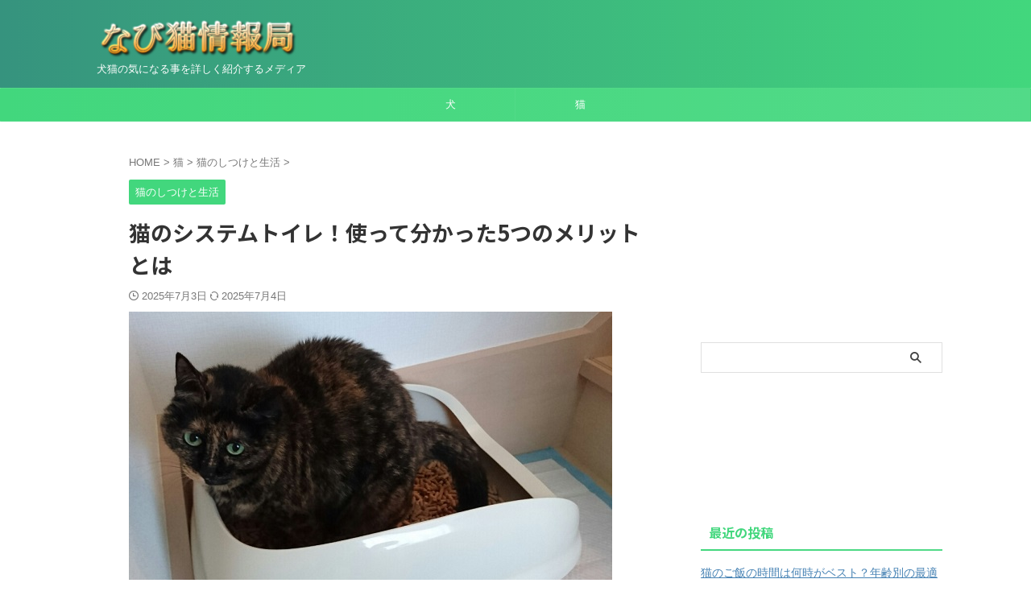

--- FILE ---
content_type: text/html; charset=UTF-8
request_url: https://dc-medical.net/system-toilet-cat
body_size: 23854
content:

<!DOCTYPE html>
<html lang="ja" prefix="og: https://ogp.me/ns#" class="s-navi-search-overlay ">
	<!--<![endif]-->
	<head prefix="og: http://ogp.me/ns# fb: http://ogp.me/ns/fb# article: http://ogp.me/ns/article#">
		
	<!-- Global site tag (gtag.js) - Google Analytics -->
	<script async src="https://www.googletagmanager.com/gtag/js?id=UA-73825349-1"></script>
	<script>
	  window.dataLayer = window.dataLayer || [];
	  function gtag(){dataLayer.push(arguments);}
	  gtag('js', new Date());

	  gtag('config', 'UA-73825349-1');
	</script>
			<meta charset="UTF-8" >
		<meta name="viewport" content="width=device-width,initial-scale=1.0,user-scalable=no,viewport-fit=cover">
		<meta name="format-detection" content="telephone=no" >
		<meta name="referrer" content="no-referrer-when-downgrade"/>

		
		<link rel="alternate" type="application/rss+xml" title="知りたかった犬猫のあれこれ　なび猫情報局 RSS Feed" href="https://dc-medical.net/feed" />
		<link rel="pingback" href="https://dc-medical.net/xmlrpc.php" >
		<!--[if lt IE 9]>
		<script src="https://dc-medical.net/wp-content/themes/affinger/js/html5shiv.js"></script>
		<![endif]-->
				<title>猫のシステムトイレ！使って分かった5つのメリットとは - 知りたかった犬猫のあれこれ　なび猫情報局</title>

<!-- Search Engine Optimization by Rank Math - https://rankmath.com/ -->
<title>猫のシステムトイレ！使って分かった5つのメリットとは - 知りたかった犬猫のあれこれ　なび猫情報局</title>
<meta name="description" content="ペットを飼う時に考えられる問題の一つで、「トイレ」の問題があげられるのではないでしょうか。"/>
<meta name="robots" content="index, follow, max-snippet:-1, max-video-preview:-1, max-image-preview:large"/>
<link rel="canonical" href="https://dc-medical.net/system-toilet-cat" />
<meta property="og:locale" content="ja_JP" />
<meta property="og:type" content="article" />
<meta property="og:title" content="猫のシステムトイレ！使って分かった5つのメリットとは - 知りたかった犬猫のあれこれ　なび猫情報局" />
<meta property="og:description" content="ペットを飼う時に考えられる問題の一つで、「トイレ」の問題があげられるのではないでしょうか。" />
<meta property="og:url" content="https://dc-medical.net/system-toilet-cat" />
<meta property="og:site_name" content="知りたかった犬猫のあれこれ　なび猫情報局" />
<meta property="article:section" content="猫のしつけと生活" />
<meta property="og:updated_time" content="2025-07-04T08:33:41+09:00" />
<meta property="og:image" content="https://dc-medical.net/wp-content/uploads/2016/12/26dab3d8f8b82b31c43a87b152745983.jpg" />
<meta property="og:image:secure_url" content="https://dc-medical.net/wp-content/uploads/2016/12/26dab3d8f8b82b31c43a87b152745983.jpg" />
<meta property="og:image:width" content="600" />
<meta property="og:image:height" content="400" />
<meta property="og:image:alt" content="猫　システムトイレ" />
<meta property="og:image:type" content="image/jpeg" />
<meta property="article:published_time" content="2025-07-03T11:17:42+09:00" />
<meta property="article:modified_time" content="2025-07-04T08:33:41+09:00" />
<meta name="twitter:card" content="summary_large_image" />
<meta name="twitter:title" content="猫のシステムトイレ！使って分かった5つのメリットとは - 知りたかった犬猫のあれこれ　なび猫情報局" />
<meta name="twitter:description" content="ペットを飼う時に考えられる問題の一つで、「トイレ」の問題があげられるのではないでしょうか。" />
<meta name="twitter:image" content="https://dc-medical.net/wp-content/uploads/2016/12/26dab3d8f8b82b31c43a87b152745983.jpg" />
<meta name="twitter:label1" content="によって書かれた" />
<meta name="twitter:data1" content="なび猫情報局" />
<meta name="twitter:label2" content="読む時間" />
<meta name="twitter:data2" content="1分" />
<script type="application/ld+json" class="rank-math-schema">{"@context":"https://schema.org","@graph":[{"@type":["Person","Organization"],"@id":"https://dc-medical.net/#person","name":"\u306a\u3073\u732b\u60c5\u5831\u5c40"},{"@type":"WebSite","@id":"https://dc-medical.net/#website","url":"https://dc-medical.net","name":"\u77e5\u308a\u305f\u304b\u3063\u305f\u72ac\u732b\u306e\u3042\u308c\u3053\u308c\u3000\u306a\u3073\u732b\u60c5\u5831\u5c40","publisher":{"@id":"https://dc-medical.net/#person"},"inLanguage":"ja"},{"@type":"ImageObject","@id":"https://dc-medical.net/wp-content/uploads/2016/12/26dab3d8f8b82b31c43a87b152745983.jpg","url":"https://dc-medical.net/wp-content/uploads/2016/12/26dab3d8f8b82b31c43a87b152745983.jpg","width":"600","height":"400","caption":"\u732b\u3000\u30b7\u30b9\u30c6\u30e0\u30c8\u30a4\u30ec","inLanguage":"ja"},{"@type":"WebPage","@id":"https://dc-medical.net/system-toilet-cat#webpage","url":"https://dc-medical.net/system-toilet-cat","name":"\u732b\u306e\u30b7\u30b9\u30c6\u30e0\u30c8\u30a4\u30ec\uff01\u4f7f\u3063\u3066\u5206\u304b\u3063\u305f5\u3064\u306e\u30e1\u30ea\u30c3\u30c8\u3068\u306f - \u77e5\u308a\u305f\u304b\u3063\u305f\u72ac\u732b\u306e\u3042\u308c\u3053\u308c\u3000\u306a\u3073\u732b\u60c5\u5831\u5c40","datePublished":"2025-07-03T11:17:42+09:00","dateModified":"2025-07-04T08:33:41+09:00","isPartOf":{"@id":"https://dc-medical.net/#website"},"primaryImageOfPage":{"@id":"https://dc-medical.net/wp-content/uploads/2016/12/26dab3d8f8b82b31c43a87b152745983.jpg"},"inLanguage":"ja"},{"@type":"Person","@id":"https://dc-medical.net/author/medi_admin","name":"\u306a\u3073\u732b\u60c5\u5831\u5c40","url":"https://dc-medical.net/author/medi_admin","image":{"@type":"ImageObject","@id":"https://secure.gravatar.com/avatar/d1ec2cffdf4c0127a688c10adb68f8331d69188a0ff00b84060669be9763cc7a?s=96&amp;r=g","url":"https://secure.gravatar.com/avatar/d1ec2cffdf4c0127a688c10adb68f8331d69188a0ff00b84060669be9763cc7a?s=96&amp;r=g","caption":"\u306a\u3073\u732b\u60c5\u5831\u5c40","inLanguage":"ja"}},{"@type":"BlogPosting","headline":"\u732b\u306e\u30b7\u30b9\u30c6\u30e0\u30c8\u30a4\u30ec\uff01\u4f7f\u3063\u3066\u5206\u304b\u3063\u305f5\u3064\u306e\u30e1\u30ea\u30c3\u30c8\u3068\u306f - \u77e5\u308a\u305f\u304b\u3063\u305f\u72ac\u732b\u306e\u3042\u308c\u3053\u308c\u3000\u306a\u3073\u732b\u60c5\u5831\u5c40","keywords":"\u732b\u3000\u30b7\u30b9\u30c6\u30e0\u30c8\u30a4\u30ec","datePublished":"2025-07-03T11:17:42+09:00","dateModified":"2025-07-04T08:33:41+09:00","articleSection":"\u732b\u306e\u3057\u3064\u3051\u3068\u751f\u6d3b","author":{"@id":"https://dc-medical.net/author/medi_admin","name":"\u306a\u3073\u732b\u60c5\u5831\u5c40"},"publisher":{"@id":"https://dc-medical.net/#person"},"description":"\u30da\u30c3\u30c8\u3092\u98fc\u3046\u6642\u306b\u8003\u3048\u3089\u308c\u308b\u554f\u984c\u306e\u4e00\u3064\u3067\u3001\u300c\u30c8\u30a4\u30ec\u300d\u306e\u554f\u984c\u304c\u3042\u3052\u3089\u308c\u308b\u306e\u3067\u306f\u306a\u3044\u3067\u3057\u3087\u3046\u304b\u3002","name":"\u732b\u306e\u30b7\u30b9\u30c6\u30e0\u30c8\u30a4\u30ec\uff01\u4f7f\u3063\u3066\u5206\u304b\u3063\u305f5\u3064\u306e\u30e1\u30ea\u30c3\u30c8\u3068\u306f - \u77e5\u308a\u305f\u304b\u3063\u305f\u72ac\u732b\u306e\u3042\u308c\u3053\u308c\u3000\u306a\u3073\u732b\u60c5\u5831\u5c40","@id":"https://dc-medical.net/system-toilet-cat#richSnippet","isPartOf":{"@id":"https://dc-medical.net/system-toilet-cat#webpage"},"image":{"@id":"https://dc-medical.net/wp-content/uploads/2016/12/26dab3d8f8b82b31c43a87b152745983.jpg"},"inLanguage":"ja","mainEntityOfPage":{"@id":"https://dc-medical.net/system-toilet-cat#webpage"}}]}</script>
<!-- /Rank Math WordPress SEO プラグイン -->

<link rel="alternate" title="oEmbed (JSON)" type="application/json+oembed" href="https://dc-medical.net/wp-json/oembed/1.0/embed?url=https%3A%2F%2Fdc-medical.net%2Fsystem-toilet-cat" />
<link rel="alternate" title="oEmbed (XML)" type="text/xml+oembed" href="https://dc-medical.net/wp-json/oembed/1.0/embed?url=https%3A%2F%2Fdc-medical.net%2Fsystem-toilet-cat&#038;format=xml" />
<style id='wp-img-auto-sizes-contain-inline-css' type='text/css'>
img:is([sizes=auto i],[sizes^="auto," i]){contain-intrinsic-size:3000px 1500px}
/*# sourceURL=wp-img-auto-sizes-contain-inline-css */
</style>
<style id='wp-emoji-styles-inline-css' type='text/css'>

	img.wp-smiley, img.emoji {
		display: inline !important;
		border: none !important;
		box-shadow: none !important;
		height: 1em !important;
		width: 1em !important;
		margin: 0 0.07em !important;
		vertical-align: -0.1em !important;
		background: none !important;
		padding: 0 !important;
	}
/*# sourceURL=wp-emoji-styles-inline-css */
</style>
<style id='wp-block-library-inline-css' type='text/css'>
:root{--wp-block-synced-color:#7a00df;--wp-block-synced-color--rgb:122,0,223;--wp-bound-block-color:var(--wp-block-synced-color);--wp-editor-canvas-background:#ddd;--wp-admin-theme-color:#007cba;--wp-admin-theme-color--rgb:0,124,186;--wp-admin-theme-color-darker-10:#006ba1;--wp-admin-theme-color-darker-10--rgb:0,107,160.5;--wp-admin-theme-color-darker-20:#005a87;--wp-admin-theme-color-darker-20--rgb:0,90,135;--wp-admin-border-width-focus:2px}@media (min-resolution:192dpi){:root{--wp-admin-border-width-focus:1.5px}}.wp-element-button{cursor:pointer}:root .has-very-light-gray-background-color{background-color:#eee}:root .has-very-dark-gray-background-color{background-color:#313131}:root .has-very-light-gray-color{color:#eee}:root .has-very-dark-gray-color{color:#313131}:root .has-vivid-green-cyan-to-vivid-cyan-blue-gradient-background{background:linear-gradient(135deg,#00d084,#0693e3)}:root .has-purple-crush-gradient-background{background:linear-gradient(135deg,#34e2e4,#4721fb 50%,#ab1dfe)}:root .has-hazy-dawn-gradient-background{background:linear-gradient(135deg,#faaca8,#dad0ec)}:root .has-subdued-olive-gradient-background{background:linear-gradient(135deg,#fafae1,#67a671)}:root .has-atomic-cream-gradient-background{background:linear-gradient(135deg,#fdd79a,#004a59)}:root .has-nightshade-gradient-background{background:linear-gradient(135deg,#330968,#31cdcf)}:root .has-midnight-gradient-background{background:linear-gradient(135deg,#020381,#2874fc)}:root{--wp--preset--font-size--normal:16px;--wp--preset--font-size--huge:42px}.has-regular-font-size{font-size:1em}.has-larger-font-size{font-size:2.625em}.has-normal-font-size{font-size:var(--wp--preset--font-size--normal)}.has-huge-font-size{font-size:var(--wp--preset--font-size--huge)}.has-text-align-center{text-align:center}.has-text-align-left{text-align:left}.has-text-align-right{text-align:right}.has-fit-text{white-space:nowrap!important}#end-resizable-editor-section{display:none}.aligncenter{clear:both}.items-justified-left{justify-content:flex-start}.items-justified-center{justify-content:center}.items-justified-right{justify-content:flex-end}.items-justified-space-between{justify-content:space-between}.screen-reader-text{border:0;clip-path:inset(50%);height:1px;margin:-1px;overflow:hidden;padding:0;position:absolute;width:1px;word-wrap:normal!important}.screen-reader-text:focus{background-color:#ddd;clip-path:none;color:#444;display:block;font-size:1em;height:auto;left:5px;line-height:normal;padding:15px 23px 14px;text-decoration:none;top:5px;width:auto;z-index:100000}html :where(.has-border-color){border-style:solid}html :where([style*=border-top-color]){border-top-style:solid}html :where([style*=border-right-color]){border-right-style:solid}html :where([style*=border-bottom-color]){border-bottom-style:solid}html :where([style*=border-left-color]){border-left-style:solid}html :where([style*=border-width]){border-style:solid}html :where([style*=border-top-width]){border-top-style:solid}html :where([style*=border-right-width]){border-right-style:solid}html :where([style*=border-bottom-width]){border-bottom-style:solid}html :where([style*=border-left-width]){border-left-style:solid}html :where(img[class*=wp-image-]){height:auto;max-width:100%}:where(figure){margin:0 0 1em}html :where(.is-position-sticky){--wp-admin--admin-bar--position-offset:var(--wp-admin--admin-bar--height,0px)}@media screen and (max-width:600px){html :where(.is-position-sticky){--wp-admin--admin-bar--position-offset:0px}}

/*# sourceURL=wp-block-library-inline-css */
</style><style id='global-styles-inline-css' type='text/css'>
:root{--wp--preset--aspect-ratio--square: 1;--wp--preset--aspect-ratio--4-3: 4/3;--wp--preset--aspect-ratio--3-4: 3/4;--wp--preset--aspect-ratio--3-2: 3/2;--wp--preset--aspect-ratio--2-3: 2/3;--wp--preset--aspect-ratio--16-9: 16/9;--wp--preset--aspect-ratio--9-16: 9/16;--wp--preset--color--black: #000000;--wp--preset--color--cyan-bluish-gray: #abb8c3;--wp--preset--color--white: #ffffff;--wp--preset--color--pale-pink: #f78da7;--wp--preset--color--vivid-red: #cf2e2e;--wp--preset--color--luminous-vivid-orange: #ff6900;--wp--preset--color--luminous-vivid-amber: #fcb900;--wp--preset--color--light-green-cyan: #eefaff;--wp--preset--color--vivid-green-cyan: #00d084;--wp--preset--color--pale-cyan-blue: #8ed1fc;--wp--preset--color--vivid-cyan-blue: #0693e3;--wp--preset--color--vivid-purple: #9b51e0;--wp--preset--color--soft-red: #e92f3d;--wp--preset--color--light-grayish-red: #fdf0f2;--wp--preset--color--vivid-yellow: #ffc107;--wp--preset--color--very-pale-yellow: #fffde7;--wp--preset--color--very-light-gray: #fafafa;--wp--preset--color--very-dark-gray: #313131;--wp--preset--color--original-color-a: #43a047;--wp--preset--color--original-color-b: #795548;--wp--preset--color--original-color-c: #ec407a;--wp--preset--color--original-color-d: #9e9d24;--wp--preset--gradient--vivid-cyan-blue-to-vivid-purple: linear-gradient(135deg,rgb(6,147,227) 0%,rgb(155,81,224) 100%);--wp--preset--gradient--light-green-cyan-to-vivid-green-cyan: linear-gradient(135deg,rgb(122,220,180) 0%,rgb(0,208,130) 100%);--wp--preset--gradient--luminous-vivid-amber-to-luminous-vivid-orange: linear-gradient(135deg,rgb(252,185,0) 0%,rgb(255,105,0) 100%);--wp--preset--gradient--luminous-vivid-orange-to-vivid-red: linear-gradient(135deg,rgb(255,105,0) 0%,rgb(207,46,46) 100%);--wp--preset--gradient--very-light-gray-to-cyan-bluish-gray: linear-gradient(135deg,rgb(238,238,238) 0%,rgb(169,184,195) 100%);--wp--preset--gradient--cool-to-warm-spectrum: linear-gradient(135deg,rgb(74,234,220) 0%,rgb(151,120,209) 20%,rgb(207,42,186) 40%,rgb(238,44,130) 60%,rgb(251,105,98) 80%,rgb(254,248,76) 100%);--wp--preset--gradient--blush-light-purple: linear-gradient(135deg,rgb(255,206,236) 0%,rgb(152,150,240) 100%);--wp--preset--gradient--blush-bordeaux: linear-gradient(135deg,rgb(254,205,165) 0%,rgb(254,45,45) 50%,rgb(107,0,62) 100%);--wp--preset--gradient--luminous-dusk: linear-gradient(135deg,rgb(255,203,112) 0%,rgb(199,81,192) 50%,rgb(65,88,208) 100%);--wp--preset--gradient--pale-ocean: linear-gradient(135deg,rgb(255,245,203) 0%,rgb(182,227,212) 50%,rgb(51,167,181) 100%);--wp--preset--gradient--electric-grass: linear-gradient(135deg,rgb(202,248,128) 0%,rgb(113,206,126) 100%);--wp--preset--gradient--midnight: linear-gradient(135deg,rgb(2,3,129) 0%,rgb(40,116,252) 100%);--wp--preset--font-size--small: .8em;--wp--preset--font-size--medium: 20px;--wp--preset--font-size--large: 1.5em;--wp--preset--font-size--x-large: 42px;--wp--preset--font-size--st-regular: 1em;--wp--preset--font-size--huge: 3em;--wp--preset--spacing--20: 0.44rem;--wp--preset--spacing--30: 0.67rem;--wp--preset--spacing--40: 1rem;--wp--preset--spacing--50: 1.5rem;--wp--preset--spacing--60: 2.25rem;--wp--preset--spacing--70: 3.38rem;--wp--preset--spacing--80: 5.06rem;--wp--preset--spacing--af-spacing-ss: 5px;--wp--preset--spacing--af-spacing-s: 10px;--wp--preset--spacing--af-spacing-m: 20px;--wp--preset--spacing--af-spacing-l: 40px;--wp--preset--spacing--af-spacing-ll: 60px;--wp--preset--spacing--af-spacing-xl: 80px;--wp--preset--spacing--af-spacing-xxl: 100px;--wp--preset--shadow--natural: 6px 6px 9px rgba(0, 0, 0, 0.2);--wp--preset--shadow--deep: 12px 12px 50px rgba(0, 0, 0, 0.4);--wp--preset--shadow--sharp: 6px 6px 0px rgba(0, 0, 0, 0.2);--wp--preset--shadow--outlined: 6px 6px 0px -3px rgb(255, 255, 255), 6px 6px rgb(0, 0, 0);--wp--preset--shadow--crisp: 6px 6px 0px rgb(0, 0, 0);}:where(.is-layout-flex){gap: 0.5em;}:where(.is-layout-grid){gap: 0.5em;}body .is-layout-flex{display: flex;}.is-layout-flex{flex-wrap: wrap;align-items: center;}.is-layout-flex > :is(*, div){margin: 0;}body .is-layout-grid{display: grid;}.is-layout-grid > :is(*, div){margin: 0;}:where(.wp-block-columns.is-layout-flex){gap: 2em;}:where(.wp-block-columns.is-layout-grid){gap: 2em;}:where(.wp-block-post-template.is-layout-flex){gap: 1.25em;}:where(.wp-block-post-template.is-layout-grid){gap: 1.25em;}.has-black-color{color: var(--wp--preset--color--black) !important;}.has-cyan-bluish-gray-color{color: var(--wp--preset--color--cyan-bluish-gray) !important;}.has-white-color{color: var(--wp--preset--color--white) !important;}.has-pale-pink-color{color: var(--wp--preset--color--pale-pink) !important;}.has-vivid-red-color{color: var(--wp--preset--color--vivid-red) !important;}.has-luminous-vivid-orange-color{color: var(--wp--preset--color--luminous-vivid-orange) !important;}.has-luminous-vivid-amber-color{color: var(--wp--preset--color--luminous-vivid-amber) !important;}.has-light-green-cyan-color{color: var(--wp--preset--color--light-green-cyan) !important;}.has-vivid-green-cyan-color{color: var(--wp--preset--color--vivid-green-cyan) !important;}.has-pale-cyan-blue-color{color: var(--wp--preset--color--pale-cyan-blue) !important;}.has-vivid-cyan-blue-color{color: var(--wp--preset--color--vivid-cyan-blue) !important;}.has-vivid-purple-color{color: var(--wp--preset--color--vivid-purple) !important;}.has-black-background-color{background-color: var(--wp--preset--color--black) !important;}.has-cyan-bluish-gray-background-color{background-color: var(--wp--preset--color--cyan-bluish-gray) !important;}.has-white-background-color{background-color: var(--wp--preset--color--white) !important;}.has-pale-pink-background-color{background-color: var(--wp--preset--color--pale-pink) !important;}.has-vivid-red-background-color{background-color: var(--wp--preset--color--vivid-red) !important;}.has-luminous-vivid-orange-background-color{background-color: var(--wp--preset--color--luminous-vivid-orange) !important;}.has-luminous-vivid-amber-background-color{background-color: var(--wp--preset--color--luminous-vivid-amber) !important;}.has-light-green-cyan-background-color{background-color: var(--wp--preset--color--light-green-cyan) !important;}.has-vivid-green-cyan-background-color{background-color: var(--wp--preset--color--vivid-green-cyan) !important;}.has-pale-cyan-blue-background-color{background-color: var(--wp--preset--color--pale-cyan-blue) !important;}.has-vivid-cyan-blue-background-color{background-color: var(--wp--preset--color--vivid-cyan-blue) !important;}.has-vivid-purple-background-color{background-color: var(--wp--preset--color--vivid-purple) !important;}.has-black-border-color{border-color: var(--wp--preset--color--black) !important;}.has-cyan-bluish-gray-border-color{border-color: var(--wp--preset--color--cyan-bluish-gray) !important;}.has-white-border-color{border-color: var(--wp--preset--color--white) !important;}.has-pale-pink-border-color{border-color: var(--wp--preset--color--pale-pink) !important;}.has-vivid-red-border-color{border-color: var(--wp--preset--color--vivid-red) !important;}.has-luminous-vivid-orange-border-color{border-color: var(--wp--preset--color--luminous-vivid-orange) !important;}.has-luminous-vivid-amber-border-color{border-color: var(--wp--preset--color--luminous-vivid-amber) !important;}.has-light-green-cyan-border-color{border-color: var(--wp--preset--color--light-green-cyan) !important;}.has-vivid-green-cyan-border-color{border-color: var(--wp--preset--color--vivid-green-cyan) !important;}.has-pale-cyan-blue-border-color{border-color: var(--wp--preset--color--pale-cyan-blue) !important;}.has-vivid-cyan-blue-border-color{border-color: var(--wp--preset--color--vivid-cyan-blue) !important;}.has-vivid-purple-border-color{border-color: var(--wp--preset--color--vivid-purple) !important;}.has-vivid-cyan-blue-to-vivid-purple-gradient-background{background: var(--wp--preset--gradient--vivid-cyan-blue-to-vivid-purple) !important;}.has-light-green-cyan-to-vivid-green-cyan-gradient-background{background: var(--wp--preset--gradient--light-green-cyan-to-vivid-green-cyan) !important;}.has-luminous-vivid-amber-to-luminous-vivid-orange-gradient-background{background: var(--wp--preset--gradient--luminous-vivid-amber-to-luminous-vivid-orange) !important;}.has-luminous-vivid-orange-to-vivid-red-gradient-background{background: var(--wp--preset--gradient--luminous-vivid-orange-to-vivid-red) !important;}.has-very-light-gray-to-cyan-bluish-gray-gradient-background{background: var(--wp--preset--gradient--very-light-gray-to-cyan-bluish-gray) !important;}.has-cool-to-warm-spectrum-gradient-background{background: var(--wp--preset--gradient--cool-to-warm-spectrum) !important;}.has-blush-light-purple-gradient-background{background: var(--wp--preset--gradient--blush-light-purple) !important;}.has-blush-bordeaux-gradient-background{background: var(--wp--preset--gradient--blush-bordeaux) !important;}.has-luminous-dusk-gradient-background{background: var(--wp--preset--gradient--luminous-dusk) !important;}.has-pale-ocean-gradient-background{background: var(--wp--preset--gradient--pale-ocean) !important;}.has-electric-grass-gradient-background{background: var(--wp--preset--gradient--electric-grass) !important;}.has-midnight-gradient-background{background: var(--wp--preset--gradient--midnight) !important;}.has-small-font-size{font-size: var(--wp--preset--font-size--small) !important;}.has-medium-font-size{font-size: var(--wp--preset--font-size--medium) !important;}.has-large-font-size{font-size: var(--wp--preset--font-size--large) !important;}.has-x-large-font-size{font-size: var(--wp--preset--font-size--x-large) !important;}
/*# sourceURL=global-styles-inline-css */
</style>

<style id='classic-theme-styles-inline-css' type='text/css'>
/*! This file is auto-generated */
.wp-block-button__link{color:#fff;background-color:#32373c;border-radius:9999px;box-shadow:none;text-decoration:none;padding:calc(.667em + 2px) calc(1.333em + 2px);font-size:1.125em}.wp-block-file__button{background:#32373c;color:#fff;text-decoration:none}
/*# sourceURL=/wp-includes/css/classic-themes.min.css */
</style>
<link rel='stylesheet' id='contact-form-7-css' href='https://dc-medical.net/wp-content/plugins/contact-form-7/includes/css/styles.css?ver=6.1.4' type='text/css' media='all' />
<link rel='stylesheet' id='st-toc-css' href='https://dc-medical.net/wp-content/plugins/st-toc/assets/css/style.css?ver=20180620' type='text/css' media='all' />
<link rel='stylesheet' id='normalize-css' href='https://dc-medical.net/wp-content/themes/affinger/css/normalize.css?ver=1.5.9' type='text/css' media='all' />
<link rel='stylesheet' id='st_svg-css' href='https://dc-medical.net/wp-content/themes/affinger/st_svg/style.css?ver=20240601' type='text/css' media='all' />
<link rel='stylesheet' id='slick-css' href='https://dc-medical.net/wp-content/themes/affinger/vendor/slick/slick.css?ver=1.8.0' type='text/css' media='all' />
<link rel='stylesheet' id='slick-theme-css' href='https://dc-medical.net/wp-content/themes/affinger/vendor/slick/slick-theme.css?ver=1.8.0' type='text/css' media='all' />
<link rel='stylesheet' id='fonts-googleapis-notosansjp-css' href='//fonts.googleapis.com/css?family=Noto+Sans+JP%3A400%2C700&#038;display=swap&#038;subset=japanese&#038;ver=6.9' type='text/css' media='all' />
<link rel='stylesheet' id='fonts-googleapis-roboto400-css' href='//fonts.googleapis.com/css2?family=Roboto%3Awght%40400&#038;display=swap&#038;ver=6.9' type='text/css' media='all' />
<link rel='stylesheet' id='style-css' href='https://dc-medical.net/wp-content/themes/affinger/style.css?ver=20240601' type='text/css' media='all' />
<link rel='stylesheet' id='child-style-css' href='https://dc-medical.net/wp-content/themes/affinger-child/style.css?ver=20240601' type='text/css' media='all' />
<link rel='stylesheet' id='single-css' href='https://dc-medical.net/wp-content/themes/affinger/st-rankcss.php' type='text/css' media='all' />
<link rel='stylesheet' id='af-custom-fields-frontend-css' href='https://dc-medical.net/wp-content/themes/affinger/af-custom-fields/css/frontend.css?ver=1.0.0' type='text/css' media='all' />
<link rel='stylesheet' id='st-themecss-css' href='https://dc-medical.net/wp-content/themes/affinger/st-themecss-loader.php?ver=6.9' type='text/css' media='all' />
<script type="text/javascript" src="https://dc-medical.net/wp-includes/js/jquery/jquery.min.js?ver=3.7.1" id="jquery-core-js"></script>
<script type="text/javascript" src="https://dc-medical.net/wp-includes/js/jquery/jquery-migrate.min.js?ver=3.4.1" id="jquery-migrate-js"></script>
<script type="text/javascript" src="https://dc-medical.net/wp-content/themes/affinger-child/js/st_wp_head.js?ver=6.9" id="st-theme-head-js-js"></script>
<link rel="https://api.w.org/" href="https://dc-medical.net/wp-json/" /><link rel="alternate" title="JSON" type="application/json" href="https://dc-medical.net/wp-json/wp/v2/posts/5804" /><link rel='shortlink' href='https://dc-medical.net/?p=5804' />
<meta name="robots" content="index, follow" />
<meta name="keywords" content="猫　システムトイレ">
<meta name="description" content="猫のシステムトイレについて、使って分かったメリットをご紹介しています。">
<meta name="thumbnail" content="https://dc-medical.net/wp-content/uploads/2016/12/26dab3d8f8b82b31c43a87b152745983.jpg">
<meta name="google-site-verification" content="8bsjzdKAq-yq_W-j4ot49AmMZ9PftNAqLJfWMpiij44" />
<link rel="canonical" href="https://dc-medical.net/system-toilet-cat" />
<link rel="icon" href="https://dc-medical.net/wp-content/uploads/2016/10/cropped-cat-83323_1280-32x32.jpg" sizes="32x32" />
<link rel="icon" href="https://dc-medical.net/wp-content/uploads/2016/10/cropped-cat-83323_1280-192x192.jpg" sizes="192x192" />
<link rel="apple-touch-icon" href="https://dc-medical.net/wp-content/uploads/2016/10/cropped-cat-83323_1280-180x180.jpg" />
<meta name="msapplication-TileImage" content="https://dc-medical.net/wp-content/uploads/2016/10/cropped-cat-83323_1280-270x270.jpg" />
		
<!-- OGP -->

<meta property="og:type" content="article">
<meta property="og:title" content="猫のシステムトイレ！使って分かった5つのメリットとは">
<meta property="og:url" content="https://dc-medical.net/system-toilet-cat">
<meta property="og:description" content="ペットを飼う時に考えられる問題の一つで、「トイレ」の問題があげられるのではないでしょうか。 猫のトイレは種類があり、猫砂の種類もたくさんあるのです。 私は、子猫から飼ったのですが、初めてだったこともあ">
<meta property="og:site_name" content="知りたかった犬猫のあれこれ　なび猫情報局">
<meta property="og:image" content="https://dc-medical.net/wp-content/uploads/2016/12/26dab3d8f8b82b31c43a87b152745983.jpg">

		<meta property="article:published_time" content="2025-07-03T11:17:42+09:00" />
							<meta property="article:author" content="なび猫情報局" />
			
		<meta name="twitter:site" content="@dcmedical220">

	<meta name="twitter:card" content="summary_large_image">
	
<meta name="twitter:title" content="猫のシステムトイレ！使って分かった5つのメリットとは">
<meta name="twitter:description" content="ペットを飼う時に考えられる問題の一つで、「トイレ」の問題があげられるのではないでしょうか。 猫のトイレは種類があり、猫砂の種類もたくさんあるのです。 私は、子猫から飼ったのですが、初めてだったこともあ">
<meta name="twitter:image" content="https://dc-medical.net/wp-content/uploads/2016/12/26dab3d8f8b82b31c43a87b152745983.jpg">
<!-- /OGP -->
		

	<script>
		(function (window, document, $, undefined) {
			'use strict';

			$(function(){
			$('.entry-content a[href^=http]')
				.not('[href*="'+location.hostname+'"]')
				.attr({target:"_blank"})
			;})
		}(window, window.document, jQuery));
	</script>

<script>
	(function (window, document, $, undefined) {
		'use strict';

		var SlideBox = (function () {
			/**
			 * @param $element
			 *
			 * @constructor
			 */
			function SlideBox($element) {
				this._$element = $element;
			}

			SlideBox.prototype.$content = function () {
				return this._$element.find('[data-st-slidebox-content]');
			};

			SlideBox.prototype.$toggle = function () {
				return this._$element.find('[data-st-slidebox-toggle]');
			};

			SlideBox.prototype.$icon = function () {
				return this._$element.find('[data-st-slidebox-icon]');
			};

			SlideBox.prototype.$text = function () {
				return this._$element.find('[data-st-slidebox-text]');
			};

			SlideBox.prototype.is_expanded = function () {
				return !!(this._$element.filter('[data-st-slidebox-expanded="true"]').length);
			};

			SlideBox.prototype.expand = function () {
				var self = this;

				this.$content().slideDown()
					.promise()
					.then(function () {
						var $icon = self.$icon();
						var $text = self.$text();

						$icon.removeClass($icon.attr('data-st-slidebox-icon-collapsed'))
							.addClass($icon.attr('data-st-slidebox-icon-expanded'))

						$text.text($text.attr('data-st-slidebox-text-expanded'))

						self._$element.removeClass('is-collapsed')
							.addClass('is-expanded');

						self._$element.attr('data-st-slidebox-expanded', 'true');
					});
			};

			SlideBox.prototype.collapse = function () {
				var self = this;

				this.$content().slideUp()
					.promise()
					.then(function () {
						var $icon = self.$icon();
						var $text = self.$text();

						$icon.removeClass($icon.attr('data-st-slidebox-icon-expanded'))
							.addClass($icon.attr('data-st-slidebox-icon-collapsed'))

						$text.text($text.attr('data-st-slidebox-text-collapsed'))

						self._$element.removeClass('is-expanded')
							.addClass('is-collapsed');

						self._$element.attr('data-st-slidebox-expanded', 'false');
					});
			};

			SlideBox.prototype.toggle = function () {
				if (this.is_expanded()) {
					this.collapse();
				} else {
					this.expand();
				}
			};

			SlideBox.prototype.add_event_listeners = function () {
				var self = this;

				this.$toggle().on('click', function (event) {
					self.toggle();
				});
			};

			SlideBox.prototype.initialize = function () {
				this.add_event_listeners();
			};

			return SlideBox;
		}());

		function on_ready() {
			var slideBoxes = [];

			$('[data-st-slidebox]').each(function () {
				var $element = $(this);
				var slideBox = new SlideBox($element);

				slideBoxes.push(slideBox);

				slideBox.initialize();
			});

			return slideBoxes;
		}

		$(on_ready);
	}(window, window.document, jQuery));
</script>

<script>
	(function (window, document, $, undefined) {
		'use strict';

		$(function(){
		  $('#st-tab-menu li').on('click', function(){
			if($(this).not('active')){
			  $(this).addClass('active').siblings('li').removeClass('active');
			  var index = $('#st-tab-menu li').index(this);
			  $('#st-tab-menu + #st-tab-box div').eq(index).addClass('active').siblings('div').removeClass('active');
			}
		  });
		});
	}(window, window.document, jQuery));
</script>

<script>
	(function (window, document, $, undefined) {
		'use strict';

		$(function(){
			/* 第一階層のみの目次にクラスを挿入 */
			$("#toc_container:not(:has(ul ul))").addClass("only-toc");
			/* アコーディオンメニュー内のカテゴリーにクラス追加 */
			$(".st-ac-box ul:has(.cat-item)").each(function(){
				$(this).addClass("st-ac-cat");
			});
		});
	}(window, window.document, jQuery));
</script>

<script>
	(function (window, document, $, undefined) {
		'use strict';

		$(function(){
									$('.st-star').parent('.rankh4').css('padding-bottom','5px'); // スターがある場合のランキング見出し調整
		});
	}(window, window.document, jQuery));
</script>




	<script>
		(function (window, document, $, undefined) {
			'use strict';

			$(function() {
				$('.is-style-st-paragraph-kaiwa').wrapInner('<span class="st-paragraph-kaiwa-text">');
			});
		}(window, window.document, jQuery));
	</script>

	<script>
		(function (window, document, $, undefined) {
			'use strict';

			$(function() {
				$('.is-style-st-paragraph-kaiwa-b').wrapInner('<span class="st-paragraph-kaiwa-text">');
			});
		}(window, window.document, jQuery));
	</script>

<script>
	/* Gutenbergスタイルを調整 */
	(function (window, document, $, undefined) {
		'use strict';

		$(function() {
			$( '[class^="is-style-st-paragraph-"],[class*=" is-style-st-paragraph-"]' ).wrapInner( '<span class="st-noflex"></span>' );
		});
	}(window, window.document, jQuery));
</script>




			</head>
	<body ontouchstart="" class="wp-singular post-template-default single single-post postid-5804 single-format-standard wp-theme-affinger wp-child-theme-affinger-child st-af single-cat-35 not-front-page" >				<div id="st-ami">
				<div id="wrapper" class="" ontouchstart="">
				<div id="wrapper-in">

					

<header id="">
	<div id="header-full">
		<div id="headbox-bg-fixed">
			<div id="headbox-bg">
				<div id="headbox">

						<nav id="s-navi" class="pcnone" data-st-nav data-st-nav-type="normal">
		<dl class="acordion is-active" data-st-nav-primary>
			<dt class="trigger">
				<p class="acordion_button"><span class="op op-menu"><i class="st-fa st-svg-menu"></i></span></p>

				
									<div id="st-mobile-logo"></div>
				
				<!-- 追加メニュー -->
				
				<!-- 追加メニュー2 -->
				
			</dt>

			<dd class="acordion_tree">
				<div class="acordion_tree_content">

					
					
					<div class="clear"></div>

					
				</div>
			</dd>

					</dl>

					</nav>

											<div id="header-l">
							
							<div id="st-text-logo">
								
    
		
			<!-- ロゴ又はブログ名 -->
			
				<p class="sitename sitenametop"><a href="https://dc-medical.net/">
  													<img src="https://dc-medical.net/wp-content/uploads/2020/09/e1774bb28a2801d6bbad27e273d085b7-e1599015008450.png" width="250" height="53" alt="知りたかった犬猫のあれこれ　なび猫情報局">   						           		 </a></p>

   				      		<!-- ロゴ又はブログ名ここまで -->

       		<!-- キャプション -->
       						<p class="descr">
					犬猫の気になる事を詳しく紹介するメディア				</p>
			
		
	
							</div>
						</div><!-- /#header-l -->
					
					<div id="header-r" class="smanone">
						
					</div><!-- /#header-r -->

				</div><!-- /#headbox -->
			</div><!-- /#headbox-bg clearfix -->
		</div><!-- /#headbox-bg-fixed -->

		
		
		
		
			

			<div id="gazou-wide">
						<div id="st-headerbox">
				<div id="st-header">
					<div class="st-header-image-color-filter"></div>
									</div><!-- /st-header -->
			</div><!-- /st-headerbox -->
					<div id="st-menubox">
			<div id="st-menuwide">
				<div id="st-menuwide-fixed">
					<nav class="smanone clearfix"><ul id="menu-%e3%83%98%e3%83%83%e3%83%80%e3%83%bc" class="menu"><li id="menu-item-7507" class="menu-item menu-item-type-taxonomy menu-item-object-category menu-item-has-children menu-item-7507"><a href="https://dc-medical.net/category/dog">犬</a>
<ul class="sub-menu">
	<li id="menu-item-7508" class="menu-item menu-item-type-taxonomy menu-item-object-category menu-item-7508"><a href="https://dc-medical.net/category/dog/dog-life">犬のしつけと生活</a></li>
	<li id="menu-item-7509" class="menu-item menu-item-type-taxonomy menu-item-object-category menu-item-7509"><a href="https://dc-medical.net/category/dog/dog-insurance">犬の保険・お金</a></li>
	<li id="menu-item-7510" class="menu-item menu-item-type-taxonomy menu-item-object-category menu-item-7510"><a href="https://dc-medical.net/category/dog/dog-health">犬の病気と健康</a></li>
	<li id="menu-item-7511" class="menu-item menu-item-type-taxonomy menu-item-object-category menu-item-7511"><a href="https://dc-medical.net/category/dog/dog-medicine-dog">犬の薬・サプリ</a></li>
	<li id="menu-item-7512" class="menu-item menu-item-type-taxonomy menu-item-object-category menu-item-7512"><a href="https://dc-medical.net/category/dog/dog-food">犬の食事とフード</a></li>
	<li id="menu-item-7513" class="menu-item menu-item-type-taxonomy menu-item-object-category menu-item-7513"><a href="https://dc-medical.net/category/dog/dog-breed">犬種</a></li>
</ul>
</li>
<li id="menu-item-7514" class="menu-item menu-item-type-taxonomy menu-item-object-category current-post-ancestor menu-item-has-children menu-item-7514"><a href="https://dc-medical.net/category/cat">猫</a>
<ul class="sub-menu">
	<li id="menu-item-7522" class="menu-item menu-item-type-taxonomy menu-item-object-category menu-item-7522"><a href="https://dc-medical.net/category/cat/cat-breed">猫種</a></li>
	<li id="menu-item-7515" class="menu-item menu-item-type-taxonomy menu-item-object-category menu-item-7515"><a href="https://dc-medical.net/category/cat/cat-food">キャットフードと食事</a></li>
	<li id="menu-item-7516" class="menu-item menu-item-type-taxonomy menu-item-object-category menu-item-7516"><a href="https://dc-medical.net/category/cat/cat-start">猫との暮らしと準備</a></li>
	<li id="menu-item-7517" class="menu-item menu-item-type-taxonomy menu-item-object-category current-post-ancestor current-menu-parent current-post-parent menu-item-7517"><a href="https://dc-medical.net/category/cat/cat-life">猫のしつけと生活</a></li>
	<li id="menu-item-7518" class="menu-item menu-item-type-taxonomy menu-item-object-category menu-item-7518"><a href="https://dc-medical.net/category/cat/cat-insurance">猫の保険・費用</a></li>
	<li id="menu-item-7520" class="menu-item menu-item-type-taxonomy menu-item-object-category menu-item-7520"><a href="https://dc-medical.net/category/cat/cat-medicine-cat">猫の薬・サプリ</a></li>
	<li id="menu-item-7519" class="menu-item menu-item-type-taxonomy menu-item-object-category menu-item-7519"><a href="https://dc-medical.net/category/cat/cat-health">猫の病気と健康</a></li>
	<li id="menu-item-7521" class="menu-item menu-item-type-taxonomy menu-item-object-category menu-item-7521"><a href="https://dc-medical.net/category/cat/cat-cafe-cat">猫カフェ・体験記</a></li>
</ul>
</li>
</ul></nav>				</div>
			</div>
		</div>
			</div>
		
	</div><!-- #header-full -->

	





</header>

					<div id="content-w">

						
						
	
			<div id="st-header-post-under-box" class="st-header-post-no-data "
		     style="">
			<div class="st-dark-cover">
							</div>
		</div>
	
<div id="content" class="clearfix">
	<div id="contentInner">
		<main>
			<article>
									<div id="post-5804" class="st-post post-5804 post type-post status-publish format-standard has-post-thumbnail hentry category-cat-life">
				
					
					
					
					<!--ぱんくず -->
											<div
							id="breadcrumb">
							<ol itemscope itemtype="http://schema.org/BreadcrumbList">
								<li itemprop="itemListElement" itemscope itemtype="http://schema.org/ListItem">
									<a href="https://dc-medical.net" itemprop="item">
										<span itemprop="name">HOME</span>
									</a>
									&gt;
									<meta itemprop="position" content="1"/>
								</li>

								
																	<li itemprop="itemListElement" itemscope itemtype="http://schema.org/ListItem">
										<a href="https://dc-medical.net/category/cat" itemprop="item">
											<span
												itemprop="name">猫</span>
										</a>
										&gt;
										<meta itemprop="position" content="2"/>
									</li>
																										<li itemprop="itemListElement" itemscope itemtype="http://schema.org/ListItem">
										<a href="https://dc-medical.net/category/cat/cat-life" itemprop="item">
											<span
												itemprop="name">猫のしつけと生活</span>
										</a>
										&gt;
										<meta itemprop="position" content="3"/>
									</li>
																								</ol>

													</div>
										<!--/ ぱんくず -->

					<!--ループ開始 -->
															
																									<p class="st-catgroup">
																<a href="https://dc-medical.net/category/cat/cat-life" title="View all posts in 猫のしつけと生活" rel="category tag"><span class="catname st-catid35">猫のしつけと生活</span></a>							</p>
						
						<h1 class="entry-title">猫のシステムトイレ！使って分かった5つのメリットとは</h1>

						
	<div class="blogbox ">
		<p><span class="kdate ">
														<i class="st-fa st-svg-clock-o"></i>2025年7月3日										<i class="st-fa st-svg-refresh"></i><time class="updated" datetime="2025-07-04T08:33:41+0900">2025年7月4日</time>
							</span>
					</p>
	</div>
					
					
					
					
					<div class="mainbox">
						<div id="nocopy" ><!-- コピー禁止エリアここから -->
																<div class=" st-eyecatch-under">

					<img width="600" height="400" src="https://dc-medical.net/wp-content/uploads/2016/12/26dab3d8f8b82b31c43a87b152745983.jpg" class="attachment-full size-full wp-post-image" alt="猫　システムトイレ" decoding="async" fetchpriority="high" srcset="https://dc-medical.net/wp-content/uploads/2016/12/26dab3d8f8b82b31c43a87b152745983.jpg 600w, https://dc-medical.net/wp-content/uploads/2016/12/26dab3d8f8b82b31c43a87b152745983-300x200.jpg 300w, https://dc-medical.net/wp-content/uploads/2016/12/26dab3d8f8b82b31c43a87b152745983-304x203.jpg 304w, https://dc-medical.net/wp-content/uploads/2016/12/26dab3d8f8b82b31c43a87b152745983-282x188.jpg 282w" sizes="(max-width: 600px) 100vw, 600px" />
		
	</div>
							
							
							
							<div class="entry-content">
								<p>ペットを飼う時に考えられる問題の一つで、「トイレ」の問題があげられるのではないでしょうか。</p>
<p>猫のトイレは種類があり、猫砂の種類もたくさんあるのです。</p>
<p><span id="more-5804"></span></p>
<p>私は、子猫から飼ったのですが、初めてだったこともあり、ホームセンターで適当に猫砂と猫トイレを買いました。</p>
<p>今では「システムトイレ」に変更し、うちの猫ちゃんも喜んで使用しているでしょう。</p>
<p>ここでは、「猫のシステムトイレ」に着目してお伝えしていきます。</p>
<p><!--Ads1--></p>
<h2>猫のシステムトイレとは</h2>
<p><img decoding="async" class="aligncenter wp-image-5812 size-full" title="システムトイレ" src="https://dc-medical.net/wp-content/uploads/2016/12/ab91471ab7cdcc476093515889315956.png" alt="システムトイレ" width="400" height="349" srcset="https://dc-medical.net/wp-content/uploads/2016/12/ab91471ab7cdcc476093515889315956.png 400w, https://dc-medical.net/wp-content/uploads/2016/12/ab91471ab7cdcc476093515889315956-300x262.png 300w, https://dc-medical.net/wp-content/uploads/2016/12/ab91471ab7cdcc476093515889315956-245x214.png 245w, https://dc-medical.net/wp-content/uploads/2016/12/ab91471ab7cdcc476093515889315956-282x246.png 282w" sizes="(max-width: 400px) 100vw, 400px" /></p>
<p><span style="font-size: 10pt;">出典：<a href="https://px.a8.net/svt/ejp?a8mat=25ZW26+BX9LHE+249K+BWGDT&amp;a8ejpredirect=https%3A%2F%2Fwww.amazon.co.jp%2Fdp%2FB000BPIBPU%2F%3Ftag%3Da8-affi-259659-22" target="_blank" rel="noopener">Amazon-システムトイレ</a></span></p>
<p><img decoding="async" src="https://www18.a8.net/0.gif?a8mat=25ZW26+BX9LHE+249K+BWGDT" alt="" width="1" height="1" border="0" />猫は、「砂の上におしっこやうんちをする」という行動が本能的に存在し、 一度トイレの場所を覚えてしまえば、後は勝手にそこを自分専用のトイレとして認識してくれます。</p>
<p>システムトイレとは、「専用の砂」、と「専用のおしっこシート」をシステムトイレにセットすることにより、おしっこをしても固まらず、おしっこシートに吸収されるトイレの事を言います。</p>
<p>通常の猫砂ですと、おしっこが砂に固まりそれを処理するという行為を飼い主の方はしなくてはいけません。</p>
<p>システムトイレは、飼い主の方の労力も少なく、猫にも優位なトイレと言えるのではないでしょうか。</p>
<h2>システムトイレの５つのメリット</h2>
<p>初めて猫を飼われる方もいらっしゃると思いますので、ここでは、システムトイレのメリットについて解説いたします。</p>
<h3>１．砂や砂ホコリが飛び散らない</h3>
<p>猫はおしっこやうんちをした後は必ず、砂をかけて隠すという習性があります。</p>
<p>うちの猫もシステムトイレに替える前は、普通の猫砂を買っていました。</p>
<p>一般的な猫砂は、粒が細かいので猫の指に挟まってしまい、砂や砂ホコリが飛び散るんですね。<br />
そして、すぐに掃除機。なんてことをしている方もいらっしゃるのではないでしょうか。</p>
<p>システムトイレ用の猫砂の場合は、絶対、飛び散らないとは言いませんが、飛び散っても1～2粒ぐらいです。（うちの場合）</p>
<h3>２．臭いが少ない</h3>
<p>猫のおしっこの臭いは強烈ですね。</p>
<p>一般的な猫砂の場合は、猫砂がおしっこを吸収して固まります。<br />
そして何度か猫がおしっこをしてから、固まった砂を取っている方が多いと思います。</p>
<p>固まらないおしっこもあり、それが強烈な臭いをはなちます。</p>
<p>しかし、システムトイレでおしっこをすると、おしっこはシステムトイレのおしっこシートに吸収されます。</p>
<p>さらにおしっこシートの上には、ペレットと呼ばれる直径5mm、長さ1cm～1.5cmの猫砂が敷き詰められているため、「シートでおしっこの臭いを吸収」し、なおかつ「ペレットで臭いを吸収」しているので、臭いがほとんどないのです。</p>
<h3>３．処理が簡単</h3>
<p>一般的な猫砂の場合は、猫砂がおしっこを吸収して固まり、それをすくって、燃えるゴミやトイレに流せるタイプの物はトイレに流していると思います。</p>
<p>猫の場合1日に平均2～3回のおしっこ、1回のうんちをするのが理想的と言われています。</p>
<p>一人暮らしで猫を飼っている方が、仕事や用事で1日外出をしていた場合、帰宅後には、かなりの量の排泄物がありますよね。</p>
<p>システムトイレの場合は、おしっこはシートに吸収してしまうので、うんちだけ処理をするだけです。</p>
<p>また、猫は一定の場所でおしっこをしている可能性があるため、シートの前後を変えるだけで約1週間程度は変える必要はありません。</p>
<h3>４．掃除が簡単</h3>
<p>一般的な猫砂で、猫がおしっこやうんちをした場合に、どうしても砂が飛び散ってしまいますし、砂ホコリもまってしまいます。</p>
<p>毎回、掃除出来ればいいですが、外出していれば無理ですし、赤ちゃんがいるご家庭では気になってしまうことではないでしょうか。</p>
<p>システムトイレの場合は、砂ホコリがないので掃除をする必要がありません。</p>
<p>うちの場合は、システムトイレの下に安いトイレシートを別に敷いており掃除は、ほとんどしていません。</p>
<h3>５．猫の手が砂っぽくない</h3>
<p>一般的な猫砂で、猫が砂をかいた場合は、指と指の間に砂が入り込み臭いがつきます。</p>
<p>猫はキレイ好きで、他の臭いがつくことを嫌がり、よく手や体ををぺろぺろと舐めている姿を見たことはないでしょうか。</p>
<p>システムトイレの場合は、砂ホコリが出ないので、手が砂っぽくなりません。</p>
<p>ですがシステムトイレの場合でも、砂をかいた手はぺろぺろします。</p>
<h2>システムトイレのデメリット</h2>
<h3>１．1回の尿の量が確認できない</h3>
<p>システムトイレのデメリットとしては、おしっこがトレイ下のシートに吸収してしまうので、1回のおしっこの量が確認できない事です。</p>
<p>おしっこの量の把握は、大変重要で病気の判断ができます。</p>
<p>オス猫は、尿道が細くて長いため結石が詰まりやすいですし、結石が原因で起こる「尿石症」になりやすく、若いオスや肥満のオスは結石ができやすい傾向があります。</p>
<p>メス猫はオスより尿道が短く太いため、細菌が侵入しやすく膀胱炎になりやすいと言われています。</p>
<p>しかし、システムトイレでもおしっこの量は確認できます。</p>
<p>約1週間に1回のシート交換を行いますが、毎日でも1日1回でも、トレイを引き出してみておしっこがシートにどれだけ吸収しているか確認してみましょう。</p>
<h3>２．猫が嫌がる場合がある</h3>
<p>システムトイレは、ペレットと呼ばれる直径5mm、長さ1cm～1.5cmの猫砂のため、砂をかくときに変な感覚があるので嫌う猫もいます。</p>
<p>また、子猫には砂粒が大きすぎるので嫌がるかもしれません。</p>
<p>私の場合は、子猫の時は一般的な猫砂を使用して、少し大きくなってからシステムトイレに変更しました。</p>
<p>最初は猫も戸惑っていましたが、必ず慣れます。</p>
<h3>３．維持費が高い</h3>
<p>システムトイレは維持費が高いと言われています。</p>
<p>一般的なトイレとシステムトイレの価格比較表を作ってみましたので、確認してみてください。（1か月で使用する量を目安としています。）</p>
<table>
<tbody>
<tr>
<td style="width: 226px; text-align: center;"> </td>
<td style="width: 226px; text-align: center;">システムトイレ</td>
<td style="width: 226px; text-align: center;">一般的トイレ</td>
</tr>
<tr>
<td style="width: 226px; text-align: center;">猫砂</td>
<td style="width: 226px; text-align: center;">400円～</td>
<td style="width: 226px; text-align: center;">400円～</td>
</tr>
<tr>
<td style="width: 226px; text-align: center;">トイレシート</td>
<td style="width: 226px; text-align: center;">200円～</td>
<td style="width: 226px; text-align: center;">なし</td>
</tr>
<tr>
<td style="width: 226px; text-align: center;">合計金額</td>
<td style="width: 226px; text-align: center;">600円～</td>
<td style="width: 226px; text-align: center;">400円～</td>
</tr>
</tbody>
</table>
<p>システムトイレのほうが1か月の維持費が高くなりますが、トイレに入れる猫砂の量によっても金額が変わりますし、私は、掃除の手軽さなどトータルコストを考えた場合、システムトイレが高いとは思いません。</p>
<h2>おすすめするシステムトイレ</h2>
<p>私は一般的なトイレとシステムトイレの両方を使用してきましたが、やはり、システムトイレはメリットがあり、とてもおすすめします。</p>
<p>賛否両論はあるかもしれませんが、ここでは、これを確認しておけば間違いない「システムトイレ」、「猫砂」、「トイレシート」をお伝えします。</p>
<h3>１．システムトイレ</h3>
<p><img decoding="async" class="aligncenter wp-image-5812 size-full" title="システムトイレ" src="https://dc-medical.net/wp-content/uploads/2016/12/ab91471ab7cdcc476093515889315956.png" alt="システムトイレ" width="400" height="349" srcset="https://dc-medical.net/wp-content/uploads/2016/12/ab91471ab7cdcc476093515889315956.png 400w, https://dc-medical.net/wp-content/uploads/2016/12/ab91471ab7cdcc476093515889315956-300x262.png 300w, https://dc-medical.net/wp-content/uploads/2016/12/ab91471ab7cdcc476093515889315956-245x214.png 245w, https://dc-medical.net/wp-content/uploads/2016/12/ab91471ab7cdcc476093515889315956-282x246.png 282w" sizes="(max-width: 400px) 100vw, 400px" /></p>
<div class="amazon-button" style="text-align: center;"><a href="https://px.a8.net/svt/ejp?a8mat=25ZW26+BX9KPM+249K+BWGDT&amp;a8ejpredirect=https%3A%2F%2Fwww.amazon.co.jp%2Fdp%2FB000BPIBPU%2F%3Ftag%3Da8-affi-252676-22" target="_blank" rel="noopener">Amazonで購入する</a><img decoding="async" src="https://www14.a8.net/0.gif?a8mat=25ZW26+BX9KPM+249K+BWGDT" alt="" width="1" height="1" border="0" /></div>
<div class="rakuten-button" style="text-align: center;"><a href="https://rpx.a8.net/svt/ejp?a8mat=25ZW26+BZ1WAQ+2HOM+BW8O1&amp;rakuten=y&amp;a8ejpredirect=http%3A%2F%2Fhb.afl.rakuten.co.jp%2Fhgc%2F0ea62065.34400275.0ea62066.204f04c0%2Fa13100443179_25ZW26_BZ1WAQ_2HOM_BW8O1%3Fpc%3Dhttp%253A%252F%252Fitem.rakuten.co.jp%252Fsoukai%252F4520699626429%252F%26m%3Dhttp%253A%252F%252Fitem.rakuten.co.jp%252Fsoukai%252F4520699626429%252F" target="_blank" rel="noopener">楽天市場で購入する</a><img decoding="async" src="https://www15.a8.net/0.gif?a8mat=25ZW26+BZ1WAQ+2HOM+BW8O1" alt="" width="1" height="1" border="0" /></div>
<p>システムトイレは、フルカバータイプとカバー無しタイプのトイレに分けられます。</p>
<p>フルカバータイプは確かに砂が飛び散ることはありませんが、システムトイレの猫砂はほとんど飛び散りませんので、私は安いカバー無しタイプで十分だと思います。</p>
<h3>２．猫砂（システムトイレ用）</h3>
<p><img decoding="async" class="aligncenter wp-image-5828 size-full" title="猫砂" src="https://dc-medical.net/wp-content/uploads/2016/12/f615db8f457cfaa69c69dbe02f38595c.png" alt="猫砂" width="400" height="389" srcset="https://dc-medical.net/wp-content/uploads/2016/12/f615db8f457cfaa69c69dbe02f38595c.png 400w, https://dc-medical.net/wp-content/uploads/2016/12/f615db8f457cfaa69c69dbe02f38595c-300x292.png 300w, https://dc-medical.net/wp-content/uploads/2016/12/f615db8f457cfaa69c69dbe02f38595c-220x214.png 220w, https://dc-medical.net/wp-content/uploads/2016/12/f615db8f457cfaa69c69dbe02f38595c-267x260.png 267w" sizes="(max-width: 400px) 100vw, 400px" /></p>
<div class="rakuten-button" style="text-align: center;"><a href="https://rpx.a8.net/svt/ejp?a8mat=25ZW26+BZ1WAQ+2HOM+BW8O1&amp;rakuten=y&amp;a8ejpredirect=http%3A%2F%2Fhb.afl.rakuten.co.jp%2Fhgc%2F0ea62065.34400275.0ea62066.204f04c0%2Fa13100443179_25ZW26_BZ1WAQ_2HOM_BW8O1%3Fpc%3Dhttp%253A%252F%252Fitem.rakuten.co.jp%252Fenelabojapan%252F10000000%252F%26m%3Dhttp%253A%252F%252Fitem.rakuten.co.jp%252Fenelabojapan%252F10000000%252F" target="_blank" rel="noopener">楽天市場で購入する</a></div>
<p>楽天で猫用品、猫砂ランキングで1位を獲得している商品です。</p>
<p>33リットルの大容量ですので、1回購入すれば半年以上はもちます。</p>
<p>多頭飼いをしている方は最高のシステムトイレ用の猫砂ではないでしょうか。</p>
<h3>３．トイレシート</h3>
<p><img decoding="async" class="aligncenter wp-image-5830 size-full" title="猫　トイレシート" src="https://dc-medical.net/wp-content/uploads/2016/12/edb962f84287d42b8f84573067fd8d64.png" alt="猫　トイレシート" width="400" height="373" srcset="https://dc-medical.net/wp-content/uploads/2016/12/edb962f84287d42b8f84573067fd8d64.png 400w, https://dc-medical.net/wp-content/uploads/2016/12/edb962f84287d42b8f84573067fd8d64-300x280.png 300w, https://dc-medical.net/wp-content/uploads/2016/12/edb962f84287d42b8f84573067fd8d64-229x214.png 229w, https://dc-medical.net/wp-content/uploads/2016/12/edb962f84287d42b8f84573067fd8d64-279x260.png 279w" sizes="(max-width: 400px) 100vw, 400px" /></p>
<div class="amazon-button" style="text-align: center;"><a href="https://px.a8.net/svt/ejp?a8mat=25ZW26+BX9KPM+249K+BWGDT&amp;a8ejpredirect=https%3A%2F%2Fwww.amazon.co.jp%2Fdp%2FB00O0O5WD2%2F%3Ftag%3Da8-affi-252676-22" target="_blank" rel="noopener">Amazonで購入する</a><img decoding="async" src="https://www19.a8.net/0.gif?a8mat=25ZW26+BX9KPM+249K+BWGDT" alt="" width="1" height="1" border="0" /></div>
<div class="rakuten-button" style="text-align: center;"><a href="https://rpx.a8.net/svt/ejp?a8mat=25ZW26+BZ1WAQ+2HOM+BW8O1&amp;rakuten=y&amp;a8ejpredirect=http%3A%2F%2Fhb.afl.rakuten.co.jp%2Fhgc%2F0ea62065.34400275.0ea62066.204f04c0%2Fa13100443179_25ZW26_BZ1WAQ_2HOM_BW8O1%3Fpc%3Dhttp%253A%252F%252Fitem.rakuten.co.jp%252Fpetworldone%252F313544%252F%26m%3Dhttp%253A%252F%252Fitem.rakuten.co.jp%252Fpetworldone%252F313544%252F" target="_blank" rel="noopener">楽天市場で購入する</a></div>
<p>トイレシートは、1週間で約1枚の使用ですので、30枚入りですと約7ヶ月程度、使用できる計算になります。</p>
<p>安売りの時にまとめて購入しておくのもよいかもしれませんね。<br />
<!--Ads2--></p>
<h2>まとめ</h2>
<p>いかがでしたでしょうか。</p>
<p>システムトイレはメリットが大きいと思います。</p>
<p>一人暮らしをしている方は、システムトイレにすると掃除も楽ですし、帰宅時の部屋の臭いも気にならないことでしょう。</p>
<p>最後にもう一度、システムトイレはおすすめです！</p>
							</div>
						</div><!-- コピー禁止エリアここまで -->

												
					<div class="adbox">
				
							
	
									<div style="padding-top:10px;">
						
		
	
					</div>
							</div>
			

																					<div id="text-13" class="st-widgets-box post-widgets-bottom widget_text">			<div class="textwidget"><h3>ペット医薬品の個人輸入代行</h3>
<table>
<tbody>
<tr>
<td style="text-align: center;" colspan="2"><span style="font-size: 16px;"><a href="https://www.petkusuri.com/?aid=dcmedical&amp;mttoken=Mo1zmODswD0" target="_blank" rel="noopener">ペット くすり</a></span></td>
</tr>
<tr>
<td style="text-align: center;" rowspan="2"><a href="https://www.petkusuri.com/?aid=dcmedical&amp;mttoken=Mo1zmODswD0" target="_blank" rel="noopener"><img decoding="async" class="aligncenter wp-image-6239 size-full" title="ペットくすり" src="https://dc-medical.net/wp-content/uploads/2017/09/93a21c4ad4c8aec874da290439b1cf89.png" alt="ペットくすり" width="350" height="268" srcset="https://dc-medical.net/wp-content/uploads/2017/09/93a21c4ad4c8aec874da290439b1cf89.png 350w, https://dc-medical.net/wp-content/uploads/2017/09/93a21c4ad4c8aec874da290439b1cf89-300x230.png 300w" sizes="(max-width: 350px) 100vw, 350px" /></a></td>
<td style="text-align: center;"><strong><span style="color: #ff0000;">ペットくすり業界の老舗！</span><br />
</strong><br />
安全保障！<br />
とくにジェネリック医薬品が人気<br />
リピーター率50％以上！</td>
</tr>
<tr>
<td style="text-align: center;"><a href="https://www.petkusuri.com/?aid=dcmedical&amp;mttoken=Mo1zmODswD0" target="_blank" rel="noopener">詳細ページ</a></td>
</tr>
</tbody>
</table>
</div>
		</div>													
					</div><!-- .mainboxここまで -->

																
					
					
	
	<div class="sns st-sns-singular">
	<ul class="clearfix">
					<!--ツイートボタン-->
			<li class="twitter">
			<a rel="nofollow" onclick="window.open('//twitter.com/intent/tweet?url=https%3A%2F%2Fdc-medical.net%2Fsystem-toilet-cat&hashtags=猫,犬,ペットくすり&text=%E7%8C%AB%E3%81%AE%E3%82%B7%E3%82%B9%E3%83%86%E3%83%A0%E3%83%88%E3%82%A4%E3%83%AC%EF%BC%81%E4%BD%BF%E3%81%A3%E3%81%A6%E5%88%86%E3%81%8B%E3%81%A3%E3%81%9F5%E3%81%A4%E3%81%AE%E3%83%A1%E3%83%AA%E3%83%83%E3%83%88%E3%81%A8%E3%81%AF&via=dcmedical220&tw_p=tweetbutton', '', 'width=500,height=450'); return false;" title="twitter"><i class="st-fa st-svg-twitter"></i><span class="snstext smanone" >Post</span><span class="snstext pcnone" >Twitter</span></a>
			</li>
		
					<!--シェアボタン-->
			<li class="facebook">
			<a href="//www.facebook.com/sharer.php?src=bm&u=https%3A%2F%2Fdc-medical.net%2Fsystem-toilet-cat&t=%E7%8C%AB%E3%81%AE%E3%82%B7%E3%82%B9%E3%83%86%E3%83%A0%E3%83%88%E3%82%A4%E3%83%AC%EF%BC%81%E4%BD%BF%E3%81%A3%E3%81%A6%E5%88%86%E3%81%8B%E3%81%A3%E3%81%9F5%E3%81%A4%E3%81%AE%E3%83%A1%E3%83%AA%E3%83%83%E3%83%88%E3%81%A8%E3%81%AF" target="_blank" rel="nofollow noopener" title="facebook"><i class="st-fa st-svg-facebook"></i><span class="snstext smanone" >Share</span>
			<span class="snstext pcnone" >Share</span></a>
			</li>
		
					<!--はてブボタン-->
			<li class="hatebu">
				<a href="//b.hatena.ne.jp/entry/https://dc-medical.net/system-toilet-cat" class="hatena-bookmark-button" data-hatena-bookmark-layout="simple" title="猫のシステムトイレ！使って分かった5つのメリットとは" rel="nofollow" title="hatenabookmark"><i class="st-fa st-svg-hateb"></i><span class="snstext smanone" >Hatena</span>
				<span class="snstext pcnone" >Hatena</span></a><script type="text/javascript" src="//b.st-hatena.com/js/bookmark_button.js" charset="utf-8" async="async"></script>

			</li>
		
		
					<!--LINEボタン-->
			<li class="line">
			<a href="//line.me/R/msg/text/?%E7%8C%AB%E3%81%AE%E3%82%B7%E3%82%B9%E3%83%86%E3%83%A0%E3%83%88%E3%82%A4%E3%83%AC%EF%BC%81%E4%BD%BF%E3%81%A3%E3%81%A6%E5%88%86%E3%81%8B%E3%81%A3%E3%81%9F5%E3%81%A4%E3%81%AE%E3%83%A1%E3%83%AA%E3%83%83%E3%83%88%E3%81%A8%E3%81%AF%0Ahttps%3A%2F%2Fdc-medical.net%2Fsystem-toilet-cat" target="_blank" rel="nofollow noopener" title="line"><i class="st-fa st-svg-line" aria-hidden="true"></i><span class="snstext" >LINE</span></a>
			</li>
		
					<!--シェアボタン-->
			<li class="note">
				<a href="https://note.com/intent/post?url=https%3A%2F%2Fdc-medical.net%2Fsystem-toilet-cat" target="_blank" rel="noopener"><i class="st-fa st-svg-note" aria-hidden="true"></i><span class="snstext" >note</span></a>
			</li>
		
		
		
	</ul>

	</div>

						<div class="st-author-box">
	<ul id="st-tab-menu">
		<li class="active"><i class="st-fa st-svg-user st-css-no" aria-hidden="true"></i>この記事を書いた人</li>
			</ul>

	<div id="st-tab-box" class="clearfix">
		<div class="active">
			<dl>
			<dt>
				<a rel="nofollow" href="https://dc-medical.net/author/medi_admin">
											<img alt='' src='https://secure.gravatar.com/avatar/d1ec2cffdf4c0127a688c10adb68f8331d69188a0ff00b84060669be9763cc7a?s=80&#038;r=g' srcset='https://secure.gravatar.com/avatar/d1ec2cffdf4c0127a688c10adb68f8331d69188a0ff00b84060669be9763cc7a?s=160&#038;r=g 2x' class='avatar avatar-80 photo' height='80' width='80' decoding='async'/>									</a>
			</dt>
			<dd>
				<p class="st-author-nickname">なび猫情報局</p>
				<p class="st-author-description">このメディアは、猫の様々な気になる情報について解説しています。
こんな情報が欲しいなど、どんどんコメントいただければ幸いです。</p>
				<p class="st-author-sns">
																													</p>
			</dd>
			</dl>
		</div>

			</div>
</div>
					
											<p class="tagst">
							<i class="st-fa st-svg-folder-open-o" aria-hidden="true"></i>-<a href="https://dc-medical.net/category/cat/cat-life" rel="category tag">猫のしつけと生活</a><br/>
													</p>
					
					<aside>
						<p class="author" style="display:none;"><a href="https://dc-medical.net/author/medi_admin" title="なび猫情報局" class="vcard author"><span class="fn">author</span></a></p>
																		<!--ループ終了-->

																			
						<!--関連記事-->
						
	
	<h4 class="point"><span class="point-in">関連記事</span></h4>

	
<div class="kanren" data-st-load-more-content
     data-st-load-more-id="e0824bf0-c2d3-4a00-a763-e7c16cd67340">
			
			
						
			<dl class="clearfix">
				<dt>
					
	<a href="https://dc-medical.net/cat-go-outside">
					<img width="150" height="150" src="https://dc-medical.net/wp-content/uploads/2025/05/1b69ca73ca045646b3ab3e9d2c7ad6f3-150x150.jpg" class="attachment-st_thumb150 size-st_thumb150 wp-post-image" alt="猫　外に出たがる" decoding="async" srcset="https://dc-medical.net/wp-content/uploads/2025/05/1b69ca73ca045646b3ab3e9d2c7ad6f3-150x150.jpg 150w, https://dc-medical.net/wp-content/uploads/2025/05/1b69ca73ca045646b3ab3e9d2c7ad6f3-100x100.jpg 100w" sizes="(max-width: 150px) 100vw, 150px" />			</a>

				</dt>
				<dd>
					
	
	<p class="st-catgroup itiran-category">
		<a href="https://dc-medical.net/category/cat/cat-start" title="View all posts in 猫との暮らしと準備" rel="category tag"><span class="catname st-catid38">猫との暮らしと準備</span></a> <a href="https://dc-medical.net/category/cat/cat-life" title="View all posts in 猫のしつけと生活" rel="category tag"><span class="catname st-catid35">猫のしつけと生活</span></a>	</p>

					<h5 class="kanren-t">
						<a href="https://dc-medical.net/cat-go-outside">猫が外に出たがるのは危険？出すべきか迷ったときの判断ポイント</a>
					</h5>

						<div class="st-excerpt smanone">
					<p>玄関に向かって走り出したり、窓を見つめてソワソワしていたり…。猫が外に出たがる行動に戸惑っている飼い主さんも多いのではないでしょうか。 完全室内飼いが推奨される現代においても、猫が「外の世界」に強い興 ... </p>
			</div>

					
				</dd>
			</dl>
		
			
						
			<dl class="clearfix">
				<dt>
					
	<a href="https://dc-medical.net/cat-pink">
					<img width="150" height="150" src="https://dc-medical.net/wp-content/uploads/2025/04/52dcf3597841f2b612520d4282f5debb-150x150.jpg" class="attachment-st_thumb150 size-st_thumb150 wp-post-image" alt="猫　ピンク" decoding="async" srcset="https://dc-medical.net/wp-content/uploads/2025/04/52dcf3597841f2b612520d4282f5debb-150x150.jpg 150w, https://dc-medical.net/wp-content/uploads/2025/04/52dcf3597841f2b612520d4282f5debb-100x100.jpg 100w" sizes="(max-width: 150px) 100vw, 150px" />			</a>

				</dt>
				<dd>
					
	
	<p class="st-catgroup itiran-category">
		<a href="https://dc-medical.net/category/cat/cat-life" title="View all posts in 猫のしつけと生活" rel="category tag"><span class="catname st-catid35">猫のしつけと生活</span></a> <a href="https://dc-medical.net/category/cat/cat-health" title="View all posts in 猫の病気と健康" rel="category tag"><span class="catname st-catid32">猫の病気と健康</span></a>	</p>

					<h5 class="kanren-t">
						<a href="https://dc-medical.net/cat-pink">猫の体に見られるピンク色、実は体調のサイン？飼い主が知るべき知識</a>
					</h5>

						<div class="st-excerpt smanone">
					<p>ふわふわのピンク色のベッドに丸くなる猫、ピンクのリボンや首輪をつけた姿…。 そんな愛らしいシーンに癒される飼い主さんも多いのではないでしょうか。 猫と「ピンク」は相性抜群に見えますが、実は可愛いだけで ... </p>
			</div>

					
				</dd>
			</dl>
		
			
						
			<dl class="clearfix">
				<dt>
					
	<a href="https://dc-medical.net/cat-meal-time">
					<img width="150" height="150" src="https://dc-medical.net/wp-content/uploads/2025/07/ceae7a802b2230ab76d4b1563c363d9e-150x150.jpg" class="attachment-st_thumb150 size-st_thumb150 wp-post-image" alt="猫 ご飯 時間" decoding="async" srcset="https://dc-medical.net/wp-content/uploads/2025/07/ceae7a802b2230ab76d4b1563c363d9e-150x150.jpg 150w, https://dc-medical.net/wp-content/uploads/2025/07/ceae7a802b2230ab76d4b1563c363d9e-100x100.jpg 100w" sizes="(max-width: 150px) 100vw, 150px" />			</a>

				</dt>
				<dd>
					
	
	<p class="st-catgroup itiran-category">
		<a href="https://dc-medical.net/category/cat/cat-food" title="View all posts in キャットフードと食事" rel="category tag"><span class="catname st-catid36">キャットフードと食事</span></a> <a href="https://dc-medical.net/category/cat/cat-life" title="View all posts in 猫のしつけと生活" rel="category tag"><span class="catname st-catid35">猫のしつけと生活</span></a>	</p>

					<h5 class="kanren-t">
						<a href="https://dc-medical.net/cat-meal-time">猫のご飯の時間は何時がベスト？年齢別の最適な食事リズム</a>
					</h5>

						<div class="st-excerpt smanone">
					<p>「猫のご飯、みんなどうしてるんだろう？」ふとそんな疑問を持ったことはありませんか？ 猫はもともと気まぐれな動物。 いつでも好きなときに食べられる環境も良さそうに思えますが、実はご飯の時間を意識すること ... </p>
			</div>

					
				</dd>
			</dl>
		
			
						
			<dl class="clearfix">
				<dt>
					
	<a href="https://dc-medical.net/cat-bug-eat">
					<img width="150" height="150" src="https://dc-medical.net/wp-content/uploads/2025/01/f9db24a5f74892fface80dffafa9b027-150x150.jpg" class="attachment-st_thumb150 size-st_thumb150 wp-post-image" alt="猫 虫 食べる" decoding="async" srcset="https://dc-medical.net/wp-content/uploads/2025/01/f9db24a5f74892fface80dffafa9b027-150x150.jpg 150w, https://dc-medical.net/wp-content/uploads/2025/01/f9db24a5f74892fface80dffafa9b027-100x100.jpg 100w" sizes="(max-width: 150px) 100vw, 150px" />			</a>

				</dt>
				<dd>
					
	
	<p class="st-catgroup itiran-category">
		<a href="https://dc-medical.net/category/cat/cat-life" title="View all posts in 猫のしつけと生活" rel="category tag"><span class="catname st-catid35">猫のしつけと生活</span></a>	</p>

					<h5 class="kanren-t">
						<a href="https://dc-medical.net/cat-bug-eat">猫が虫を食べたけど大丈夫？危険な虫と対策方法を解説</a>
					</h5>

						<div class="st-excerpt smanone">
					<p>猫が虫を食べたけど、大丈夫かな？ 猫と暮らしていると、こんな瞬間に驚いたり不安になったりすることがありますよね。 猫は本能的に虫を追いかけたり食べたりすることがあり、その行動には理由があります。 しか ... </p>
			</div>

					
				</dd>
			</dl>
		
			
						
			<dl class="clearfix">
				<dt>
					
	<a href="https://dc-medical.net/cat-ate-vinyl">
					<img width="150" height="150" src="https://dc-medical.net/wp-content/uploads/2025/02/045c388a679ba0e65f0e3672164d6dc2-150x150.jpg" class="attachment-st_thumb150 size-st_thumb150 wp-post-image" alt="猫　ビニール　食べた" decoding="async" srcset="https://dc-medical.net/wp-content/uploads/2025/02/045c388a679ba0e65f0e3672164d6dc2-150x150.jpg 150w, https://dc-medical.net/wp-content/uploads/2025/02/045c388a679ba0e65f0e3672164d6dc2-100x100.jpg 100w" sizes="(max-width: 150px) 100vw, 150px" />			</a>

				</dt>
				<dd>
					
	
	<p class="st-catgroup itiran-category">
		<a href="https://dc-medical.net/category/cat/cat-life" title="View all posts in 猫のしつけと生活" rel="category tag"><span class="catname st-catid35">猫のしつけと生活</span></a>	</p>

					<h5 class="kanren-t">
						<a href="https://dc-medical.net/cat-ate-vinyl">猫がビニールを食べた！危険な症状と今すぐできる対処法を解説</a>
					</h5>

						<div class="st-excerpt smanone">
					<p>「猫がビニールを食べてしまったけど、大丈夫？」 ビニール袋や包装フィルム、レジ袋など、猫が思わず噛んでしまうものは意外と多く、誤って飲み込んでしまうと健康に重大な影響を及ぼすことがあります。 特に、ビ ... </p>
			</div>

					
				</dd>
			</dl>
					</div>


						<!--ページナビ-->
						
<div class="p-navi clearfix">

			<a class="st-prev-link" href="https://dc-medical.net/florinef">
			<p class="st-prev">
				<i class="st-svg st-svg-angle-right"></i>
									<img width="60" height="60" src="https://dc-medical.net/wp-content/uploads/2016/07/fa6ba5a1a2f238f55abe2b42b575c036_s_convert_20160713122613-100x100.jpg" class="attachment-60x60 size-60x60 wp-post-image" alt="フロリネフ" decoding="async" srcset="https://dc-medical.net/wp-content/uploads/2016/07/fa6ba5a1a2f238f55abe2b42b575c036_s_convert_20160713122613-100x100.jpg 100w, https://dc-medical.net/wp-content/uploads/2016/07/fa6ba5a1a2f238f55abe2b42b575c036_s_convert_20160713122613-150x150.jpg 150w" sizes="(max-width: 60px) 100vw, 60px" />								<span class="st-prev-title">【アジソン病治療薬】フロリネフ！おすすめのポイントと特徴</span>
			</p>
		</a>
	
			<a class="st-next-link" href="https://dc-medical.net/cat-meal-time">
			<p class="st-next">
				<span class="st-prev-title">猫のご飯の時間は何時がベスト？年齢別の最適な食事リズム</span>
									<img width="60" height="60" src="https://dc-medical.net/wp-content/uploads/2025/07/ceae7a802b2230ab76d4b1563c363d9e-100x100.jpg" class="attachment-60x60 size-60x60 wp-post-image" alt="猫 ご飯 時間" decoding="async" srcset="https://dc-medical.net/wp-content/uploads/2025/07/ceae7a802b2230ab76d4b1563c363d9e-100x100.jpg 100w, https://dc-medical.net/wp-content/uploads/2025/07/ceae7a802b2230ab76d4b1563c363d9e-150x150.jpg 150w" sizes="(max-width: 60px) 100vw, 60px" />								<i class="st-svg st-svg-angle-right"></i>
			</p>
		</a>
	</div>

					</aside>

				</div>
				<!--/post-->
			</article>
		</main>
	</div>
	<!-- /#contentInner -->
	

	
			<div id="side">
			<aside>
				
													
									<div id="mybox">
													<div id="text-4" class="side-widgets widget_text">			<div class="textwidget"><script async src="//pagead2.googlesyndication.com/pagead/js/adsbygoogle.js"></script>
<!-- dcmedical-top -->
<ins class="adsbygoogle"
     style="display:inline-block;width:300px;height:250px"
     data-ad-client="ca-pub-7630891060409126"
     data-ad-slot="4523211290"></ins>
<script>
(adsbygoogle = window.adsbygoogle || []).push({});
</script></div>
		</div><div id="search-3" class="side-widgets widget_search"><div id="search" class="search-custom-d">
	<form method="get" id="searchform" action="https://dc-medical.net/">
		<label class="hidden" for="s">
					</label>
		<input type="text" placeholder="" value="" name="s" id="s" />
		<input type="submit" value="&#xf002;" class="st-fa" id="searchsubmit" />
	</form>
</div>
<!-- /stinger -->
</div><div id="text-11" class="side-widgets widget_text">			<div class="textwidget"><p><iframe src="https://www.facebook.com/plugins/page.php?href=https%3A%2F%2Fwww.facebook.com%2Fdcmedical%2F&tabs=timeline&width=340&height=500&small_header=false&adapt_container_width=true&hide_cover=false&show_facepile=true&appId" style="border:none;overflow:hidden" scrolling="no" frameborder="0" allowTransparency="true"></iframe></p>
</div>
		</div>
		<div id="recent-posts-3" class="side-widgets widget_recent_entries">
		<p class="st-widgets-title"><span>最近の投稿</span></p>
		<ul>
											<li>
					<a href="https://dc-medical.net/cat-meal-time">猫のご飯の時間は何時がベスト？年齢別の最適な食事リズム</a>
									</li>
											<li>
					<a href="https://dc-medical.net/system-toilet-cat" aria-current="page">猫のシステムトイレ！使って分かった5つのメリットとは</a>
									</li>
											<li>
					<a href="https://dc-medical.net/florinef">【アジソン病治療薬】フロリネフ！おすすめのポイントと特徴</a>
									</li>
											<li>
					<a href="https://dc-medical.net/smartphone-case-cat">猫が好きでたまらん！おしゃれな猫のスマホケース厳選8選</a>
									</li>
											<li>
					<a href="https://dc-medical.net/popular-cat-foods">大手ショッピングサイトから厳選したおすすめキャットフード10選</a>
									</li>
											<li>
					<a href="https://dc-medical.net/apartment-cat">【猫をマンションで飼いたい！】知っておくべき5つのポイント</a>
									</li>
											<li>
					<a href="https://dc-medical.net/cat-cafe-tokyo">ネットでくまなく探した！デートで使える猫カフェ19店【東京編】</a>
									</li>
											<li>
					<a href="https://dc-medical.net/furusato-tax-dog-and-cat">ちょー気になる！いぬねこ関連のふるさと納税お礼品おすすめ35選</a>
									</li>
											<li>
					<a href="https://dc-medical.net/yorkshire-terrier-dog-type">ヨークシャテリアの飼い方やかかりやすい病気まで一挙ご紹介！</a>
									</li>
											<li>
					<a href="https://dc-medical.net/cat-cafe-saitama">癒される・癒されたい！絶対行きたい猫カフェ11店【埼玉編】</a>
									</li>
					</ul>

		</div>											</div>
				
				<div id="scrollad">
										<!--ここにgoogleアドセンスコードを貼ると規約違反になるので注意して下さい-->

																				</div>
			</aside>
		</div>
		<!-- /#side -->
	
	
	
	</div>
<!--/#content -->
</div><!-- /contentw -->



<footer>
	<div id="footer">
		<div id="footer-wrapper">
			<div id="footer-in">
				<div class="footermenubox clearfix "><ul id="menu-%e3%83%95%e3%83%83%e3%82%bf%e3%83%bc" class="footermenust"><li id="menu-item-7501" class="menu-item menu-item-type-post_type menu-item-object-page menu-item-7501"><a href="https://dc-medical.net/privacy">プライバシーポリシー</a></li>
<li id="menu-item-7504" class="menu-item menu-item-type-post_type menu-item-object-page menu-item-7504"><a href="https://dc-medical.net/petkusuri-hatena">個人輸入代行サービス　ペットくすりについて</a></li>
<li id="menu-item-7505" class="menu-item menu-item-type-post_type menu-item-object-page menu-item-7505"><a href="https://dc-medical.net/generic">ジェネリック医薬品について</a></li>
<li id="menu-item-7506" class="menu-item menu-item-type-post_type menu-item-object-page menu-item-7506"><a href="https://dc-medical.net/frequently-asked-questions">Q&#038;A　薬の個人輸入について</a></li>
<li id="menu-item-7503" class="menu-item menu-item-type-post_type menu-item-object-page menu-item-7503"><a href="https://dc-medical.net/inquiry">お問い合わせ</a></li>
</ul></div>
									<div id="st-footer-logo-wrapper">
						<!-- フッターのメインコンテンツ -->

	<div id="st-text-logo">

		
			<h3 class="footerlogo st-text-logo-top">
				<!-- ロゴ又はブログ名 -->
									<a href="https://dc-medical.net/">
				
											知りたかった犬猫のあれこれ　なび猫情報局					
									</a>
							</h3>

							<p class="footer-description st-text-logo-bottom">
					<a href="https://dc-medical.net/">犬猫の気になる事を詳しく紹介するメディア</a>
				</p>
			
		
	</div>


	<div class="st-footer-tel">
		
	</div>
					</div>
				
				<p class="copyr"><small>&copy; 2026 知りたかった犬猫のあれこれ　なび猫情報局</small></p>			</div>
		</div><!-- /#footer-wrapper -->
	</div><!-- /#footer -->
</footer>
</div>
<!-- /#wrapperin -->
</div>
<!-- /#wrapper -->
</div><!-- /#st-ami -->
<script type="speculationrules">
{"prefetch":[{"source":"document","where":{"and":[{"href_matches":"/*"},{"not":{"href_matches":["/wp-*.php","/wp-admin/*","/wp-content/uploads/*","/wp-content/*","/wp-content/plugins/*","/wp-content/themes/affinger-child/*","/wp-content/themes/affinger/*","/*\\?(.+)"]}},{"not":{"selector_matches":"a[rel~=\"nofollow\"]"}},{"not":{"selector_matches":".no-prefetch, .no-prefetch a"}}]},"eagerness":"conservative"}]}
</script>
<script>

</script>    <script>
    window.onload = function() {
        const boxElements = document.querySelectorAll('.st-mybox');

        //console.log('Number of box elements:', boxElements.length); // デバッグ情報を出力

        boxElements.forEach(function(boxElement) {
            const titleElement = boxElement.querySelector('.st-mybox-title');
            if (titleElement) {
                const titleWidth = titleElement.offsetWidth + 10;
                const borderWidth = window.getComputedStyle(boxElement, null).getPropertyValue('border-top-width');

                //console.log('Title width:', titleWidth, 'Border width:', borderWidth); // デバッグ情報を出力

                boxElement.style.setProperty('--title-width', `${titleWidth}px`);
                boxElement.style.setProperty('--border-height', borderWidth);
            }
        });
    };
    </script>
    		<script>
			document.addEventListener("DOMContentLoaded", function() {
				// クラス 'is-style-st-heading-custom-step' を持つすべての要素を取得
				var headings = document.querySelectorAll('.is-style-st-heading-custom-step');

				// 取得した要素に対してループを実行
				headings.forEach(function(heading) {
					// <span> 要素を作成
					var span = document.createElement('span');
					span.className = 'step-txt';  // span に 'step-txt' クラスを追加

					// 既存のタグの内容をすべて <span> に移動
					while (heading.firstChild) {
						span.appendChild(heading.firstChild);  // 子ノードを <span> に移動
					}

					// タグ内に <span> を追加
					heading.appendChild(span);
				});
			});
		</script>
		<script type="text/javascript" src="https://dc-medical.net/wp-includes/js/comment-reply.min.js?ver=6.9" id="comment-reply-js" async="async" data-wp-strategy="async" fetchpriority="low"></script>
<script type="text/javascript" src="https://dc-medical.net/wp-includes/js/dist/hooks.min.js?ver=dd5603f07f9220ed27f1" id="wp-hooks-js"></script>
<script type="text/javascript" src="https://dc-medical.net/wp-includes/js/dist/i18n.min.js?ver=c26c3dc7bed366793375" id="wp-i18n-js"></script>
<script type="text/javascript" id="wp-i18n-js-after">
/* <![CDATA[ */
wp.i18n.setLocaleData( { 'text direction\u0004ltr': [ 'ltr' ] } );
//# sourceURL=wp-i18n-js-after
/* ]]> */
</script>
<script type="text/javascript" src="https://dc-medical.net/wp-content/plugins/contact-form-7/includes/swv/js/index.js?ver=6.1.4" id="swv-js"></script>
<script type="text/javascript" id="contact-form-7-js-translations">
/* <![CDATA[ */
( function( domain, translations ) {
	var localeData = translations.locale_data[ domain ] || translations.locale_data.messages;
	localeData[""].domain = domain;
	wp.i18n.setLocaleData( localeData, domain );
} )( "contact-form-7", {"translation-revision-date":"2025-11-30 08:12:23+0000","generator":"GlotPress\/4.0.3","domain":"messages","locale_data":{"messages":{"":{"domain":"messages","plural-forms":"nplurals=1; plural=0;","lang":"ja_JP"},"This contact form is placed in the wrong place.":["\u3053\u306e\u30b3\u30f3\u30bf\u30af\u30c8\u30d5\u30a9\u30fc\u30e0\u306f\u9593\u9055\u3063\u305f\u4f4d\u7f6e\u306b\u7f6e\u304b\u308c\u3066\u3044\u307e\u3059\u3002"],"Error:":["\u30a8\u30e9\u30fc:"]}},"comment":{"reference":"includes\/js\/index.js"}} );
//# sourceURL=contact-form-7-js-translations
/* ]]> */
</script>
<script type="text/javascript" id="contact-form-7-js-before">
/* <![CDATA[ */
var wpcf7 = {
    "api": {
        "root": "https:\/\/dc-medical.net\/wp-json\/",
        "namespace": "contact-form-7\/v1"
    }
};
//# sourceURL=contact-form-7-js-before
/* ]]> */
</script>
<script type="text/javascript" src="https://dc-medical.net/wp-content/plugins/contact-form-7/includes/js/index.js?ver=6.1.4" id="contact-form-7-js"></script>
<script type="text/javascript" id="st-toc-js-extra">
/* <![CDATA[ */
var ST_TOC = [];
ST_TOC = {};
ST_TOC.VARS = {"uri":"https:\/\/dc-medical.net\/wp-admin\/admin-ajax.php","nonce":"a6b0dc8bc3","plugin_meta":{"prefix":"st_toc","slug":"st-toc"},"post_id":5804,"trackable":true,"settings":{"position":1,"threshold":2,"show_title":true,"title":"\u76ee\u6b21","expandable":true,"labels":{"show":"\u8868\u793a","hide":"\u975e\u8868\u793a"},"hide_by_default":true,"hierarchical":true,"enable_smooth_scroll":false,"font_size":"","early_loading":false,"target_levels":[1,2,3,4,5,6],"content_selector":".mainbox .entry-content","accepted_selectors":{"1":[".toc-h1"],"2":[".toc-h2"],"3":[".toc-h3"],"4":[".toc-h4"],"5":[".toc-h5"],"6":[".toc-h6"]},"rejected_selectors":{"1":[".st-cardbox h5",".kanren h5.kanren-t",".kanren h3",".post-card-title",".pop-box h5"],"2":[".st-cardbox h5",".kanren h5.kanren-t",".kanren h3",".post-card-title",".pop-box h5"],"3":[".st-cardbox h5",".kanren h5.kanren-t",".kanren h3",".post-card-title",".pop-box h5"],"4":[".st-cardbox h5",".kanren h5.kanren-t",".kanren h3",".post-card-title",".pop-box h5"],"5":[".st-cardbox h5",".kanren h5.kanren-t",".kanren h3",".post-card-title",".pop-box h5"],"6":[".st-cardbox h5",".kanren h5.kanren-t",".kanren h3",".post-card-title",".pop-box h5"]}},"marker":" ST_TOC ","ignored_selector_before_heading":".st-h-ad","ignored_selector_after_heading":"","wrapper":"","container_id":"st_toc_container","classes":{"close":"st_toc_contracted","hierarchical":"st_toc_hierarchical","flat":"only-toc","title":"st_toc_title","toggle":"st_toc_toggle","list":"st_toc_list"},"fixed_element_selector":""};
//# sourceURL=st-toc-js-extra
/* ]]> */
</script>
<script type="text/javascript" src="https://dc-medical.net/wp-content/plugins/st-toc/assets/js/script.js?ver=20180620" id="st-toc-js"></script>
<script type="text/javascript" src="https://dc-medical.net/wp-content/themes/affinger-child/js/st_wp_footer.js?ver=6.9" id="st-theme-footer-js-js"></script>
<script type="text/javascript" src="https://dc-medical.net/wp-content/themes/affinger/vendor/slick/slick.js?ver=1.5.9" id="slick-js"></script>
<script type="text/javascript" id="base-js-extra">
/* <![CDATA[ */
var ST = {"ajax_url":"https://dc-medical.net/wp-admin/admin-ajax.php","expand_accordion_menu":"","sidemenu_accordion":"","is_mobile":""};
//# sourceURL=base-js-extra
/* ]]> */
</script>
<script type="text/javascript" src="https://dc-medical.net/wp-content/themes/affinger/js/base.js?ver=6.9" id="base-js"></script>
<script type="text/javascript" src="https://dc-medical.net/wp-content/themes/affinger/js/scroll.js?ver=6.9" id="scroll-js"></script>
<script type="text/javascript" src="https://dc-medical.net/wp-content/themes/affinger/js/st-copy-text.js?ver=6.9" id="st-copy-text-js"></script>
<script id="wp-emoji-settings" type="application/json">
{"baseUrl":"https://s.w.org/images/core/emoji/17.0.2/72x72/","ext":".png","svgUrl":"https://s.w.org/images/core/emoji/17.0.2/svg/","svgExt":".svg","source":{"concatemoji":"https://dc-medical.net/wp-includes/js/wp-emoji-release.min.js?ver=6.9"}}
</script>
<script type="module">
/* <![CDATA[ */
/*! This file is auto-generated */
const a=JSON.parse(document.getElementById("wp-emoji-settings").textContent),o=(window._wpemojiSettings=a,"wpEmojiSettingsSupports"),s=["flag","emoji"];function i(e){try{var t={supportTests:e,timestamp:(new Date).valueOf()};sessionStorage.setItem(o,JSON.stringify(t))}catch(e){}}function c(e,t,n){e.clearRect(0,0,e.canvas.width,e.canvas.height),e.fillText(t,0,0);t=new Uint32Array(e.getImageData(0,0,e.canvas.width,e.canvas.height).data);e.clearRect(0,0,e.canvas.width,e.canvas.height),e.fillText(n,0,0);const a=new Uint32Array(e.getImageData(0,0,e.canvas.width,e.canvas.height).data);return t.every((e,t)=>e===a[t])}function p(e,t){e.clearRect(0,0,e.canvas.width,e.canvas.height),e.fillText(t,0,0);var n=e.getImageData(16,16,1,1);for(let e=0;e<n.data.length;e++)if(0!==n.data[e])return!1;return!0}function u(e,t,n,a){switch(t){case"flag":return n(e,"\ud83c\udff3\ufe0f\u200d\u26a7\ufe0f","\ud83c\udff3\ufe0f\u200b\u26a7\ufe0f")?!1:!n(e,"\ud83c\udde8\ud83c\uddf6","\ud83c\udde8\u200b\ud83c\uddf6")&&!n(e,"\ud83c\udff4\udb40\udc67\udb40\udc62\udb40\udc65\udb40\udc6e\udb40\udc67\udb40\udc7f","\ud83c\udff4\u200b\udb40\udc67\u200b\udb40\udc62\u200b\udb40\udc65\u200b\udb40\udc6e\u200b\udb40\udc67\u200b\udb40\udc7f");case"emoji":return!a(e,"\ud83e\u1fac8")}return!1}function f(e,t,n,a){let r;const o=(r="undefined"!=typeof WorkerGlobalScope&&self instanceof WorkerGlobalScope?new OffscreenCanvas(300,150):document.createElement("canvas")).getContext("2d",{willReadFrequently:!0}),s=(o.textBaseline="top",o.font="600 32px Arial",{});return e.forEach(e=>{s[e]=t(o,e,n,a)}),s}function r(e){var t=document.createElement("script");t.src=e,t.defer=!0,document.head.appendChild(t)}a.supports={everything:!0,everythingExceptFlag:!0},new Promise(t=>{let n=function(){try{var e=JSON.parse(sessionStorage.getItem(o));if("object"==typeof e&&"number"==typeof e.timestamp&&(new Date).valueOf()<e.timestamp+604800&&"object"==typeof e.supportTests)return e.supportTests}catch(e){}return null}();if(!n){if("undefined"!=typeof Worker&&"undefined"!=typeof OffscreenCanvas&&"undefined"!=typeof URL&&URL.createObjectURL&&"undefined"!=typeof Blob)try{var e="postMessage("+f.toString()+"("+[JSON.stringify(s),u.toString(),c.toString(),p.toString()].join(",")+"));",a=new Blob([e],{type:"text/javascript"});const r=new Worker(URL.createObjectURL(a),{name:"wpTestEmojiSupports"});return void(r.onmessage=e=>{i(n=e.data),r.terminate(),t(n)})}catch(e){}i(n=f(s,u,c,p))}t(n)}).then(e=>{for(const n in e)a.supports[n]=e[n],a.supports.everything=a.supports.everything&&a.supports[n],"flag"!==n&&(a.supports.everythingExceptFlag=a.supports.everythingExceptFlag&&a.supports[n]);var t;a.supports.everythingExceptFlag=a.supports.everythingExceptFlag&&!a.supports.flag,a.supports.everything||((t=a.source||{}).concatemoji?r(t.concatemoji):t.wpemoji&&t.twemoji&&(r(t.twemoji),r(t.wpemoji)))});
//# sourceURL=https://dc-medical.net/wp-includes/js/wp-emoji-loader.min.js
/* ]]> */
</script>
					<div id="page-top"><a href="#wrapper" class="st-fa st-svg-angle-up"></a></div>
		</body></html>


--- FILE ---
content_type: text/html; charset=utf-8
request_url: https://www.google.com/recaptcha/api2/aframe
body_size: 266
content:
<!DOCTYPE HTML><html><head><meta http-equiv="content-type" content="text/html; charset=UTF-8"></head><body><script nonce="ePWIsg06YjMSk6laFsjinA">/** Anti-fraud and anti-abuse applications only. See google.com/recaptcha */ try{var clients={'sodar':'https://pagead2.googlesyndication.com/pagead/sodar?'};window.addEventListener("message",function(a){try{if(a.source===window.parent){var b=JSON.parse(a.data);var c=clients[b['id']];if(c){var d=document.createElement('img');d.src=c+b['params']+'&rc='+(localStorage.getItem("rc::a")?sessionStorage.getItem("rc::b"):"");window.document.body.appendChild(d);sessionStorage.setItem("rc::e",parseInt(sessionStorage.getItem("rc::e")||0)+1);localStorage.setItem("rc::h",'1769748401732');}}}catch(b){}});window.parent.postMessage("_grecaptcha_ready", "*");}catch(b){}</script></body></html>

--- FILE ---
content_type: text/css
request_url: https://dc-medical.net/wp-content/plugins/st-toc/assets/css/style.css?ver=20180620
body_size: 803
content:
@charset "UTF-8";

#st_toc_container,
#st_toc_container::before,
#st_toc_container::after,
#st_toc_container *,
#st_toc_container *::before,
#st_toc_container *::after {
	box-sizing: border-box;
}

#st_toc_container {
	margin: 0 auto;
	padding: 20px 30px;
	border: 1px solid #fafafa;
	text-align: center;
}

#st_toc_container .st_toc_title {
	position: relative;
	display: inline-block;
	margin-bottom: 5px;
	padding: 5px;
	border-bottom: 2px solid #333;
	vertical-align: middle;
	text-align: center;
	font-weight: bold;
}

#st_toc_container .st_toc_title::before {
	content: "\f0f6\00a0";
	font-size: 1em;
	font-family: FontAwesome;
	line-height: inherit;
}

#st_toc_container .st_toc_toggle {
	margin-left: 8px;
	font-weight: 400;
	font-size: 90%;
}

#st_toc_container .st_toc_list,
#st_toc_container .st_toc_list ul {
	width: 100%;
	list-style: none;
	counter-reset: st-toc;
}

#st_toc_container .st_toc_list {
	margin: 10px 0 30px;
	padding: 0;
}

#st_toc_container .st_toc_list ul {
	margin-top: 0;
	margin-bottom: 0;
	padding: 0;
}

.entry-content #st_toc_container.only-toc .st_toc_list {
    padding: 10px 20px;
}

.entry-content #st_toc_container:not(.st_toc_contracted):not(.only-toc) { /* 表示状態 */
		padding:20px 30px;
}

@media only screen and (min-width: 960px) {
	#st_toc_container.st_toc_hierarchical .st_toc_list ul {
		margin-left: 1em;
	}
}

#st_toc_container .st_toc_list li {
	display: flex;
	padding: 5px 0 0;
	text-indent: 0;
	font-weight: normal;
	flex-wrap: wrap;
	justify-content: flex-start;
}

#st_toc_container .st_toc_list ul:last-child li:last-child {
	padding-bottom: 0;
}

#st_toc_container .st_toc_list li::before {
	padding: 5px .5em 5px 0;
	width: 2.5em;
	content: counters(st-toc, '-', decimal) '.';
	counter-increment: st-toc;
	text-align: right;
	white-space: nowrap;
	font-size: 1em;
	line-height: inherit;
}

#st_toc_container.st_toc_hierarchical .st_toc_list li::before {
	width: auto;
	text-align: left;
	font-size: 1em;
	line-height: inherit;
}

#st_toc_container .st_toc_list li a {
	display: block;
	padding: 5px;
	border-bottom: 1px dotted #ccc;
	color: #000;
	text-align: left;
	text-decoration: none;
	word-break: break-all;
	word-break: break-word;
	hyphens: auto;
	flex-grow: 1;
	flex-basis: 0;
}

#st_toc_container .st_toc_list li a:hover {
	opacity: .5;
}

#st_toc_container .st_toc_list li a::before {
	content: normal;
	font-size: 1em;
	line-height: inherit;
}
